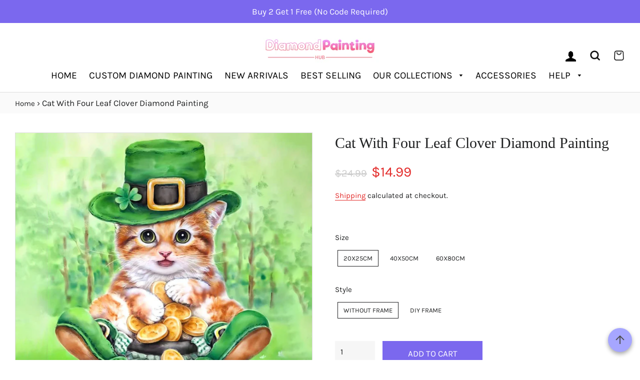

--- FILE ---
content_type: text/html; charset=utf-8
request_url: https://diamondpaintinghub.us/products/cat-with-four-leaf-clover-diamond-painting
body_size: 33888
content:
<!doctype html>
<html class="no-js" lang="en">
<head>
<meta name="smart-seo-integrated" content="true" />
<title>Shop Cat With Four Leaf Clover | Diamond Painting</title>
<meta name="description" content="Buy unique Cat With Four Leaf Clover Diamond Painting. Diamond painting kits are suitable for kids and adults. We only make good quality designs." />
<meta name="smartseo-timestamp" content="0" />


<meta name="google-site-verification" content="fgy-hK6fMZgry001N6qv5Vb-0M15dfQBrm1_bp2dRaY" />
  <meta name="p:domain_verify" content="2301c915c2ebe0099f5a23a60032a775"/>
  <!-- Basic page needs ================================================== -->
  <meta charset="utf-8">
  <meta http-equiv="X-UA-Compatible" content="IE=edge,chrome=1">

  
    <link rel="shortcut icon" href="//diamondpaintinghub.us/cdn/shop/files/DP_favicon_png_32x32.png?v=1687274975" type="image/png" />
  

  <!-- Title and description ================================================== -->

  <!-- Helpers ================================================== -->
  <!-- /snippets/social-meta-tags.liquid -->




<meta property="og:site_name" content="Diamond Painting Hub USA">
<meta property="og:url" content="https://diamondpaintinghub.us/products/cat-with-four-leaf-clover-diamond-painting">
<meta property="og:title" content="Shop Cat With Four Leaf Clover | Diamond Painting">
<meta property="og:type" content="product">
<meta property="og:description" content="Buy unique Cat With Four Leaf Clover Diamond Painting. Diamond painting kits are suitable for kids and adults. We only make good quality designs.">

  <meta property="og:price:amount" content="14.99">
  <meta property="og:price:currency" content="USD">

<meta property="og:image" content="http://diamondpaintinghub.us/cdn/shop/files/Cat_With_Four_Leaf_Clover_Diamond-Paintings_1200x1200.jpg?v=1722996918"><meta property="og:image" content="http://diamondpaintinghub.us/cdn/shop/files/imgpsh_fullsize_anim1_df87955d-ee0c-4c19-bc96-6c452cc9e4e3_1200x1200.jpg?v=1722996931"><meta property="og:image" content="http://diamondpaintinghub.us/cdn/shop/files/imgpsh_fullsize_anim2_4911740b-19b7-4db7-8b33-b00ea3b72aa0_1200x1200.jpg?v=1722996931">
<meta property="og:image:secure_url" content="https://diamondpaintinghub.us/cdn/shop/files/Cat_With_Four_Leaf_Clover_Diamond-Paintings_1200x1200.jpg?v=1722996918"><meta property="og:image:secure_url" content="https://diamondpaintinghub.us/cdn/shop/files/imgpsh_fullsize_anim1_df87955d-ee0c-4c19-bc96-6c452cc9e4e3_1200x1200.jpg?v=1722996931"><meta property="og:image:secure_url" content="https://diamondpaintinghub.us/cdn/shop/files/imgpsh_fullsize_anim2_4911740b-19b7-4db7-8b33-b00ea3b72aa0_1200x1200.jpg?v=1722996931">


<meta name="twitter:card" content="summary_large_image">
<meta name="twitter:title" content="Shop Cat With Four Leaf Clover | Diamond Painting">
<meta name="twitter:description" content="Buy unique Cat With Four Leaf Clover Diamond Painting. Diamond painting kits are suitable for kids and adults. We only make good quality designs.">

  <link rel="canonical" href="https://diamondpaintinghub.us/products/cat-with-four-leaf-clover-diamond-painting">
  <meta name="viewport" content="width=device-width,initial-scale=1,shrink-to-fit=no">
  <meta name="theme-color" content="#7b68ee">

  
 
  
  
  
  <script src='//d1liekpayvooaz.cloudfront.net/apps/uploadery/uploadery.js?shop=b1c551.myshopify.com' defer="defer"></script>


  <script type="text/javascript"> !function(){"use strict";!function(){if(void 0===window.OMNISEND_STAR_RATINGS_SHOPIFY_LOADED){var t=(new Date).toISOString().slice(0,13);window.OMNISEND_STAR_RATINGS_SHOPIFY_LOADED=!0;var e=document.createElement("script");e.type="text/javascript",e.async=!0,e.src="".concat("https://omnisnippet1.com/","reviews/star-ratings.js?v=").concat(t);var n=document.getElementsByTagName("script")[0];n.parentNode.insertBefore(e,n)}}()}(); //# sourceMappingURL=shopify-star-ratings.js.map </script>
<script type="text/javascript"> !function(){"use strict";!function(){if(void 0===window.OMNISEND_REVIEWS_SHOPIFY_LOADED){var e=(new Date).toISOString().slice(0,13);window.OMNISEND_REVIEWS_SHOPIFY_LOADED=!0;var t=document.createElement("script");t.type="text/javascript",t.async=!0,t.src="".concat("https://omnisnippet1.com/","reviews/reviews.js?v=").concat(e);var n=document.getElementsByTagName("script")[0];n.parentNode.insertBefore(t,n)}}()}(); //# sourceMappingURL=shopify-product-reviews.js.map </script>
  
   <!-- Script for the go to top button -->
  <script>
  var btn = $('#button');

$(window).scroll(function() {
  if ($(window).scrollTop() > 300) {
    btn.addClass('show');
  } else {
    btn.removeClass('show');
  }
});

btn.on('click', function(e) {
  e.preventDefault();
  $('html, body').animate({scrollTop:0}, '300');
});


</script>
  
  <!-- CSS ================================================== -->
  
  <link href="//diamondpaintinghub.us/cdn/shop/t/2/assets/timber.scss.css?v=27053603163179679901759342679" rel="stylesheet" type="text/css" media="all" />
  

    <link href="//diamondpaintinghub.us/cdn/shop/t/2/assets/theme.scss.css?v=64819898338710658101759342678" rel="stylesheet" type="text/css" media="all" />

  
  
  <!-- Sections ================================================== -->
  <script>
    window.theme = window.theme || {};
    theme.strings = {
      zoomClose: "Close (Esc)",
      zoomPrev: "Previous (Left arrow key)",
      zoomNext: "Next (Right arrow key)",
      moneyFormat: "${{amount}}",
      addressError: "Error looking up that address",
      addressNoResults: "No results for that address",
      addressQueryLimit: "You have exceeded the Google API usage limit. Consider upgrading to a \u003ca href=\"https:\/\/developers.google.com\/maps\/premium\/usage-limits\"\u003ePremium Plan\u003c\/a\u003e.",
      authError: "There was a problem authenticating your Google Maps account.",
      cartEmpty: "Your cart is currently empty.",
      cartCookie: "Enable cookies to use the shopping cart",
      cartSavings: "You're saving [savings]",
      productSlideLabel: "Slide [slide_number] of [slide_max]."
    };
    theme.settings = {
      cartType: "page",
      gridType: null
    };
  </script>


  
    <script src="//diamondpaintinghub.us/cdn/shop/t/2/assets/jquery-2.2.3.min.js?v=146224540930914883371687214586"></script>

  <script src="//diamondpaintinghub.us/cdn/shop/t/2/assets/lazysizes.min.js?v=155223123402716617051687214586" async="async"></script>

  <script src="//diamondpaintinghub.us/cdn/shop/t/2/assets/theme.js?v=95255358291101936051687214601" defer="defer"></script>
  
   

  <!-- Header hook for plugins ================================================== -->
  <script>window.performance && window.performance.mark && window.performance.mark('shopify.content_for_header.start');</script><meta name="google-site-verification" content="fgy-hK6fMZgry001N6qv5Vb-0M15dfQBrm1_bp2dRaY">
<meta id="shopify-digital-wallet" name="shopify-digital-wallet" content="/78344454451/digital_wallets/dialog">
<meta name="shopify-checkout-api-token" content="5b97eafd5ddf222ee89320eca445de36">
<link rel="alternate" type="application/json+oembed" href="https://diamondpaintinghub.us/products/cat-with-four-leaf-clover-diamond-painting.oembed">
<script async="async" src="/checkouts/internal/preloads.js?locale=en-US"></script>
<link rel="preconnect" href="https://shop.app" crossorigin="anonymous">
<script async="async" src="https://shop.app/checkouts/internal/preloads.js?locale=en-US&shop_id=78344454451" crossorigin="anonymous"></script>
<script id="apple-pay-shop-capabilities" type="application/json">{"shopId":78344454451,"countryCode":"CA","currencyCode":"USD","merchantCapabilities":["supports3DS"],"merchantId":"gid:\/\/shopify\/Shop\/78344454451","merchantName":"Diamond Painting Hub USA","requiredBillingContactFields":["postalAddress","email"],"requiredShippingContactFields":["postalAddress","email"],"shippingType":"shipping","supportedNetworks":["visa","masterCard","amex","discover","jcb"],"total":{"type":"pending","label":"Diamond Painting Hub USA","amount":"1.00"},"shopifyPaymentsEnabled":true,"supportsSubscriptions":true}</script>
<script id="shopify-features" type="application/json">{"accessToken":"5b97eafd5ddf222ee89320eca445de36","betas":["rich-media-storefront-analytics"],"domain":"diamondpaintinghub.us","predictiveSearch":true,"shopId":78344454451,"locale":"en"}</script>
<script>var Shopify = Shopify || {};
Shopify.shop = "b1c551.myshopify.com";
Shopify.locale = "en";
Shopify.currency = {"active":"USD","rate":"1.0"};
Shopify.country = "US";
Shopify.theme = {"name":"Diamond painting hub usa","id":153026232627,"schema_name":"Brooklyn","schema_version":"17.0.4","theme_store_id":null,"role":"main"};
Shopify.theme.handle = "null";
Shopify.theme.style = {"id":null,"handle":null};
Shopify.cdnHost = "diamondpaintinghub.us/cdn";
Shopify.routes = Shopify.routes || {};
Shopify.routes.root = "/";</script>
<script type="module">!function(o){(o.Shopify=o.Shopify||{}).modules=!0}(window);</script>
<script>!function(o){function n(){var o=[];function n(){o.push(Array.prototype.slice.apply(arguments))}return n.q=o,n}var t=o.Shopify=o.Shopify||{};t.loadFeatures=n(),t.autoloadFeatures=n()}(window);</script>
<script>
  window.ShopifyPay = window.ShopifyPay || {};
  window.ShopifyPay.apiHost = "shop.app\/pay";
  window.ShopifyPay.redirectState = null;
</script>
<script id="shop-js-analytics" type="application/json">{"pageType":"product"}</script>
<script defer="defer" async type="module" src="//diamondpaintinghub.us/cdn/shopifycloud/shop-js/modules/v2/client.init-shop-cart-sync_BT-GjEfc.en.esm.js"></script>
<script defer="defer" async type="module" src="//diamondpaintinghub.us/cdn/shopifycloud/shop-js/modules/v2/chunk.common_D58fp_Oc.esm.js"></script>
<script defer="defer" async type="module" src="//diamondpaintinghub.us/cdn/shopifycloud/shop-js/modules/v2/chunk.modal_xMitdFEc.esm.js"></script>
<script type="module">
  await import("//diamondpaintinghub.us/cdn/shopifycloud/shop-js/modules/v2/client.init-shop-cart-sync_BT-GjEfc.en.esm.js");
await import("//diamondpaintinghub.us/cdn/shopifycloud/shop-js/modules/v2/chunk.common_D58fp_Oc.esm.js");
await import("//diamondpaintinghub.us/cdn/shopifycloud/shop-js/modules/v2/chunk.modal_xMitdFEc.esm.js");

  window.Shopify.SignInWithShop?.initShopCartSync?.({"fedCMEnabled":true,"windoidEnabled":true});

</script>
<script>
  window.Shopify = window.Shopify || {};
  if (!window.Shopify.featureAssets) window.Shopify.featureAssets = {};
  window.Shopify.featureAssets['shop-js'] = {"shop-cart-sync":["modules/v2/client.shop-cart-sync_DZOKe7Ll.en.esm.js","modules/v2/chunk.common_D58fp_Oc.esm.js","modules/v2/chunk.modal_xMitdFEc.esm.js"],"init-fed-cm":["modules/v2/client.init-fed-cm_B6oLuCjv.en.esm.js","modules/v2/chunk.common_D58fp_Oc.esm.js","modules/v2/chunk.modal_xMitdFEc.esm.js"],"shop-cash-offers":["modules/v2/client.shop-cash-offers_D2sdYoxE.en.esm.js","modules/v2/chunk.common_D58fp_Oc.esm.js","modules/v2/chunk.modal_xMitdFEc.esm.js"],"shop-login-button":["modules/v2/client.shop-login-button_QeVjl5Y3.en.esm.js","modules/v2/chunk.common_D58fp_Oc.esm.js","modules/v2/chunk.modal_xMitdFEc.esm.js"],"pay-button":["modules/v2/client.pay-button_DXTOsIq6.en.esm.js","modules/v2/chunk.common_D58fp_Oc.esm.js","modules/v2/chunk.modal_xMitdFEc.esm.js"],"shop-button":["modules/v2/client.shop-button_DQZHx9pm.en.esm.js","modules/v2/chunk.common_D58fp_Oc.esm.js","modules/v2/chunk.modal_xMitdFEc.esm.js"],"avatar":["modules/v2/client.avatar_BTnouDA3.en.esm.js"],"init-windoid":["modules/v2/client.init-windoid_CR1B-cfM.en.esm.js","modules/v2/chunk.common_D58fp_Oc.esm.js","modules/v2/chunk.modal_xMitdFEc.esm.js"],"init-shop-for-new-customer-accounts":["modules/v2/client.init-shop-for-new-customer-accounts_C_vY_xzh.en.esm.js","modules/v2/client.shop-login-button_QeVjl5Y3.en.esm.js","modules/v2/chunk.common_D58fp_Oc.esm.js","modules/v2/chunk.modal_xMitdFEc.esm.js"],"init-shop-email-lookup-coordinator":["modules/v2/client.init-shop-email-lookup-coordinator_BI7n9ZSv.en.esm.js","modules/v2/chunk.common_D58fp_Oc.esm.js","modules/v2/chunk.modal_xMitdFEc.esm.js"],"init-shop-cart-sync":["modules/v2/client.init-shop-cart-sync_BT-GjEfc.en.esm.js","modules/v2/chunk.common_D58fp_Oc.esm.js","modules/v2/chunk.modal_xMitdFEc.esm.js"],"shop-toast-manager":["modules/v2/client.shop-toast-manager_DiYdP3xc.en.esm.js","modules/v2/chunk.common_D58fp_Oc.esm.js","modules/v2/chunk.modal_xMitdFEc.esm.js"],"init-customer-accounts":["modules/v2/client.init-customer-accounts_D9ZNqS-Q.en.esm.js","modules/v2/client.shop-login-button_QeVjl5Y3.en.esm.js","modules/v2/chunk.common_D58fp_Oc.esm.js","modules/v2/chunk.modal_xMitdFEc.esm.js"],"init-customer-accounts-sign-up":["modules/v2/client.init-customer-accounts-sign-up_iGw4briv.en.esm.js","modules/v2/client.shop-login-button_QeVjl5Y3.en.esm.js","modules/v2/chunk.common_D58fp_Oc.esm.js","modules/v2/chunk.modal_xMitdFEc.esm.js"],"shop-follow-button":["modules/v2/client.shop-follow-button_CqMgW2wH.en.esm.js","modules/v2/chunk.common_D58fp_Oc.esm.js","modules/v2/chunk.modal_xMitdFEc.esm.js"],"checkout-modal":["modules/v2/client.checkout-modal_xHeaAweL.en.esm.js","modules/v2/chunk.common_D58fp_Oc.esm.js","modules/v2/chunk.modal_xMitdFEc.esm.js"],"shop-login":["modules/v2/client.shop-login_D91U-Q7h.en.esm.js","modules/v2/chunk.common_D58fp_Oc.esm.js","modules/v2/chunk.modal_xMitdFEc.esm.js"],"lead-capture":["modules/v2/client.lead-capture_BJmE1dJe.en.esm.js","modules/v2/chunk.common_D58fp_Oc.esm.js","modules/v2/chunk.modal_xMitdFEc.esm.js"],"payment-terms":["modules/v2/client.payment-terms_Ci9AEqFq.en.esm.js","modules/v2/chunk.common_D58fp_Oc.esm.js","modules/v2/chunk.modal_xMitdFEc.esm.js"]};
</script>
<script>(function() {
  var isLoaded = false;
  function asyncLoad() {
    if (isLoaded) return;
    isLoaded = true;
    var urls = ["\/\/d1liekpayvooaz.cloudfront.net\/apps\/uploadery\/uploadery.js?shop=b1c551.myshopify.com"];
    for (var i = 0; i < urls.length; i++) {
      var s = document.createElement('script');
      s.type = 'text/javascript';
      s.async = true;
      s.src = urls[i];
      var x = document.getElementsByTagName('script')[0];
      x.parentNode.insertBefore(s, x);
    }
  };
  if(window.attachEvent) {
    window.attachEvent('onload', asyncLoad);
  } else {
    window.addEventListener('load', asyncLoad, false);
  }
})();</script>
<script id="__st">var __st={"a":78344454451,"offset":-18000,"reqid":"64a7ad02-993e-45f8-9e99-845ac5407fc1-1769123080","pageurl":"diamondpaintinghub.us\/products\/cat-with-four-leaf-clover-diamond-painting","u":"4ae7d24d6047","p":"product","rtyp":"product","rid":8359694663987};</script>
<script>window.ShopifyPaypalV4VisibilityTracking = true;</script>
<script id="captcha-bootstrap">!function(){'use strict';const t='contact',e='account',n='new_comment',o=[[t,t],['blogs',n],['comments',n],[t,'customer']],c=[[e,'customer_login'],[e,'guest_login'],[e,'recover_customer_password'],[e,'create_customer']],r=t=>t.map((([t,e])=>`form[action*='/${t}']:not([data-nocaptcha='true']) input[name='form_type'][value='${e}']`)).join(','),a=t=>()=>t?[...document.querySelectorAll(t)].map((t=>t.form)):[];function s(){const t=[...o],e=r(t);return a(e)}const i='password',u='form_key',d=['recaptcha-v3-token','g-recaptcha-response','h-captcha-response',i],f=()=>{try{return window.sessionStorage}catch{return}},m='__shopify_v',_=t=>t.elements[u];function p(t,e,n=!1){try{const o=window.sessionStorage,c=JSON.parse(o.getItem(e)),{data:r}=function(t){const{data:e,action:n}=t;return t[m]||n?{data:e,action:n}:{data:t,action:n}}(c);for(const[e,n]of Object.entries(r))t.elements[e]&&(t.elements[e].value=n);n&&o.removeItem(e)}catch(o){console.error('form repopulation failed',{error:o})}}const l='form_type',E='cptcha';function T(t){t.dataset[E]=!0}const w=window,h=w.document,L='Shopify',v='ce_forms',y='captcha';let A=!1;((t,e)=>{const n=(g='f06e6c50-85a8-45c8-87d0-21a2b65856fe',I='https://cdn.shopify.com/shopifycloud/storefront-forms-hcaptcha/ce_storefront_forms_captcha_hcaptcha.v1.5.2.iife.js',D={infoText:'Protected by hCaptcha',privacyText:'Privacy',termsText:'Terms'},(t,e,n)=>{const o=w[L][v],c=o.bindForm;if(c)return c(t,g,e,D).then(n);var r;o.q.push([[t,g,e,D],n]),r=I,A||(h.body.append(Object.assign(h.createElement('script'),{id:'captcha-provider',async:!0,src:r})),A=!0)});var g,I,D;w[L]=w[L]||{},w[L][v]=w[L][v]||{},w[L][v].q=[],w[L][y]=w[L][y]||{},w[L][y].protect=function(t,e){n(t,void 0,e),T(t)},Object.freeze(w[L][y]),function(t,e,n,w,h,L){const[v,y,A,g]=function(t,e,n){const i=e?o:[],u=t?c:[],d=[...i,...u],f=r(d),m=r(i),_=r(d.filter((([t,e])=>n.includes(e))));return[a(f),a(m),a(_),s()]}(w,h,L),I=t=>{const e=t.target;return e instanceof HTMLFormElement?e:e&&e.form},D=t=>v().includes(t);t.addEventListener('submit',(t=>{const e=I(t);if(!e)return;const n=D(e)&&!e.dataset.hcaptchaBound&&!e.dataset.recaptchaBound,o=_(e),c=g().includes(e)&&(!o||!o.value);(n||c)&&t.preventDefault(),c&&!n&&(function(t){try{if(!f())return;!function(t){const e=f();if(!e)return;const n=_(t);if(!n)return;const o=n.value;o&&e.removeItem(o)}(t);const e=Array.from(Array(32),(()=>Math.random().toString(36)[2])).join('');!function(t,e){_(t)||t.append(Object.assign(document.createElement('input'),{type:'hidden',name:u})),t.elements[u].value=e}(t,e),function(t,e){const n=f();if(!n)return;const o=[...t.querySelectorAll(`input[type='${i}']`)].map((({name:t})=>t)),c=[...d,...o],r={};for(const[a,s]of new FormData(t).entries())c.includes(a)||(r[a]=s);n.setItem(e,JSON.stringify({[m]:1,action:t.action,data:r}))}(t,e)}catch(e){console.error('failed to persist form',e)}}(e),e.submit())}));const S=(t,e)=>{t&&!t.dataset[E]&&(n(t,e.some((e=>e===t))),T(t))};for(const o of['focusin','change'])t.addEventListener(o,(t=>{const e=I(t);D(e)&&S(e,y())}));const B=e.get('form_key'),M=e.get(l),P=B&&M;t.addEventListener('DOMContentLoaded',(()=>{const t=y();if(P)for(const e of t)e.elements[l].value===M&&p(e,B);[...new Set([...A(),...v().filter((t=>'true'===t.dataset.shopifyCaptcha))])].forEach((e=>S(e,t)))}))}(h,new URLSearchParams(w.location.search),n,t,e,['guest_login'])})(!0,!0)}();</script>
<script integrity="sha256-4kQ18oKyAcykRKYeNunJcIwy7WH5gtpwJnB7kiuLZ1E=" data-source-attribution="shopify.loadfeatures" defer="defer" src="//diamondpaintinghub.us/cdn/shopifycloud/storefront/assets/storefront/load_feature-a0a9edcb.js" crossorigin="anonymous"></script>
<script crossorigin="anonymous" defer="defer" src="//diamondpaintinghub.us/cdn/shopifycloud/storefront/assets/shopify_pay/storefront-65b4c6d7.js?v=20250812"></script>
<script data-source-attribution="shopify.dynamic_checkout.dynamic.init">var Shopify=Shopify||{};Shopify.PaymentButton=Shopify.PaymentButton||{isStorefrontPortableWallets:!0,init:function(){window.Shopify.PaymentButton.init=function(){};var t=document.createElement("script");t.src="https://diamondpaintinghub.us/cdn/shopifycloud/portable-wallets/latest/portable-wallets.en.js",t.type="module",document.head.appendChild(t)}};
</script>
<script data-source-attribution="shopify.dynamic_checkout.buyer_consent">
  function portableWalletsHideBuyerConsent(e){var t=document.getElementById("shopify-buyer-consent"),n=document.getElementById("shopify-subscription-policy-button");t&&n&&(t.classList.add("hidden"),t.setAttribute("aria-hidden","true"),n.removeEventListener("click",e))}function portableWalletsShowBuyerConsent(e){var t=document.getElementById("shopify-buyer-consent"),n=document.getElementById("shopify-subscription-policy-button");t&&n&&(t.classList.remove("hidden"),t.removeAttribute("aria-hidden"),n.addEventListener("click",e))}window.Shopify?.PaymentButton&&(window.Shopify.PaymentButton.hideBuyerConsent=portableWalletsHideBuyerConsent,window.Shopify.PaymentButton.showBuyerConsent=portableWalletsShowBuyerConsent);
</script>
<script data-source-attribution="shopify.dynamic_checkout.cart.bootstrap">document.addEventListener("DOMContentLoaded",(function(){function t(){return document.querySelector("shopify-accelerated-checkout-cart, shopify-accelerated-checkout")}if(t())Shopify.PaymentButton.init();else{new MutationObserver((function(e,n){t()&&(Shopify.PaymentButton.init(),n.disconnect())})).observe(document.body,{childList:!0,subtree:!0})}}));
</script>
<link id="shopify-accelerated-checkout-styles" rel="stylesheet" media="screen" href="https://diamondpaintinghub.us/cdn/shopifycloud/portable-wallets/latest/accelerated-checkout-backwards-compat.css" crossorigin="anonymous">
<style id="shopify-accelerated-checkout-cart">
        #shopify-buyer-consent {
  margin-top: 1em;
  display: inline-block;
  width: 100%;
}

#shopify-buyer-consent.hidden {
  display: none;
}

#shopify-subscription-policy-button {
  background: none;
  border: none;
  padding: 0;
  text-decoration: underline;
  font-size: inherit;
  cursor: pointer;
}

#shopify-subscription-policy-button::before {
  box-shadow: none;
}

      </style>

<script>window.performance && window.performance.mark && window.performance.mark('shopify.content_for_header.end');</script>

  <script src="//diamondpaintinghub.us/cdn/shop/t/2/assets/modernizr.min.js?v=21391054748206432451687214586" type="text/javascript"></script>

  
  
  
  <script src="https://cdn.shopify.com/extensions/019b8d54-2388-79d8-becc-d32a3afe2c7a/omnisend-50/assets/omnisend-in-shop.js" type="text/javascript" defer="defer"></script>
<link href="https://monorail-edge.shopifysvc.com" rel="dns-prefetch">
<script>(function(){if ("sendBeacon" in navigator && "performance" in window) {try {var session_token_from_headers = performance.getEntriesByType('navigation')[0].serverTiming.find(x => x.name == '_s').description;} catch {var session_token_from_headers = undefined;}var session_cookie_matches = document.cookie.match(/_shopify_s=([^;]*)/);var session_token_from_cookie = session_cookie_matches && session_cookie_matches.length === 2 ? session_cookie_matches[1] : "";var session_token = session_token_from_headers || session_token_from_cookie || "";function handle_abandonment_event(e) {var entries = performance.getEntries().filter(function(entry) {return /monorail-edge.shopifysvc.com/.test(entry.name);});if (!window.abandonment_tracked && entries.length === 0) {window.abandonment_tracked = true;var currentMs = Date.now();var navigation_start = performance.timing.navigationStart;var payload = {shop_id: 78344454451,url: window.location.href,navigation_start,duration: currentMs - navigation_start,session_token,page_type: "product"};window.navigator.sendBeacon("https://monorail-edge.shopifysvc.com/v1/produce", JSON.stringify({schema_id: "online_store_buyer_site_abandonment/1.1",payload: payload,metadata: {event_created_at_ms: currentMs,event_sent_at_ms: currentMs}}));}}window.addEventListener('pagehide', handle_abandonment_event);}}());</script>
<script id="web-pixels-manager-setup">(function e(e,d,r,n,o){if(void 0===o&&(o={}),!Boolean(null===(a=null===(i=window.Shopify)||void 0===i?void 0:i.analytics)||void 0===a?void 0:a.replayQueue)){var i,a;window.Shopify=window.Shopify||{};var t=window.Shopify;t.analytics=t.analytics||{};var s=t.analytics;s.replayQueue=[],s.publish=function(e,d,r){return s.replayQueue.push([e,d,r]),!0};try{self.performance.mark("wpm:start")}catch(e){}var l=function(){var e={modern:/Edge?\/(1{2}[4-9]|1[2-9]\d|[2-9]\d{2}|\d{4,})\.\d+(\.\d+|)|Firefox\/(1{2}[4-9]|1[2-9]\d|[2-9]\d{2}|\d{4,})\.\d+(\.\d+|)|Chrom(ium|e)\/(9{2}|\d{3,})\.\d+(\.\d+|)|(Maci|X1{2}).+ Version\/(15\.\d+|(1[6-9]|[2-9]\d|\d{3,})\.\d+)([,.]\d+|)( \(\w+\)|)( Mobile\/\w+|) Safari\/|Chrome.+OPR\/(9{2}|\d{3,})\.\d+\.\d+|(CPU[ +]OS|iPhone[ +]OS|CPU[ +]iPhone|CPU IPhone OS|CPU iPad OS)[ +]+(15[._]\d+|(1[6-9]|[2-9]\d|\d{3,})[._]\d+)([._]\d+|)|Android:?[ /-](13[3-9]|1[4-9]\d|[2-9]\d{2}|\d{4,})(\.\d+|)(\.\d+|)|Android.+Firefox\/(13[5-9]|1[4-9]\d|[2-9]\d{2}|\d{4,})\.\d+(\.\d+|)|Android.+Chrom(ium|e)\/(13[3-9]|1[4-9]\d|[2-9]\d{2}|\d{4,})\.\d+(\.\d+|)|SamsungBrowser\/([2-9]\d|\d{3,})\.\d+/,legacy:/Edge?\/(1[6-9]|[2-9]\d|\d{3,})\.\d+(\.\d+|)|Firefox\/(5[4-9]|[6-9]\d|\d{3,})\.\d+(\.\d+|)|Chrom(ium|e)\/(5[1-9]|[6-9]\d|\d{3,})\.\d+(\.\d+|)([\d.]+$|.*Safari\/(?![\d.]+ Edge\/[\d.]+$))|(Maci|X1{2}).+ Version\/(10\.\d+|(1[1-9]|[2-9]\d|\d{3,})\.\d+)([,.]\d+|)( \(\w+\)|)( Mobile\/\w+|) Safari\/|Chrome.+OPR\/(3[89]|[4-9]\d|\d{3,})\.\d+\.\d+|(CPU[ +]OS|iPhone[ +]OS|CPU[ +]iPhone|CPU IPhone OS|CPU iPad OS)[ +]+(10[._]\d+|(1[1-9]|[2-9]\d|\d{3,})[._]\d+)([._]\d+|)|Android:?[ /-](13[3-9]|1[4-9]\d|[2-9]\d{2}|\d{4,})(\.\d+|)(\.\d+|)|Mobile Safari.+OPR\/([89]\d|\d{3,})\.\d+\.\d+|Android.+Firefox\/(13[5-9]|1[4-9]\d|[2-9]\d{2}|\d{4,})\.\d+(\.\d+|)|Android.+Chrom(ium|e)\/(13[3-9]|1[4-9]\d|[2-9]\d{2}|\d{4,})\.\d+(\.\d+|)|Android.+(UC? ?Browser|UCWEB|U3)[ /]?(15\.([5-9]|\d{2,})|(1[6-9]|[2-9]\d|\d{3,})\.\d+)\.\d+|SamsungBrowser\/(5\.\d+|([6-9]|\d{2,})\.\d+)|Android.+MQ{2}Browser\/(14(\.(9|\d{2,})|)|(1[5-9]|[2-9]\d|\d{3,})(\.\d+|))(\.\d+|)|K[Aa][Ii]OS\/(3\.\d+|([4-9]|\d{2,})\.\d+)(\.\d+|)/},d=e.modern,r=e.legacy,n=navigator.userAgent;return n.match(d)?"modern":n.match(r)?"legacy":"unknown"}(),u="modern"===l?"modern":"legacy",c=(null!=n?n:{modern:"",legacy:""})[u],f=function(e){return[e.baseUrl,"/wpm","/b",e.hashVersion,"modern"===e.buildTarget?"m":"l",".js"].join("")}({baseUrl:d,hashVersion:r,buildTarget:u}),m=function(e){var d=e.version,r=e.bundleTarget,n=e.surface,o=e.pageUrl,i=e.monorailEndpoint;return{emit:function(e){var a=e.status,t=e.errorMsg,s=(new Date).getTime(),l=JSON.stringify({metadata:{event_sent_at_ms:s},events:[{schema_id:"web_pixels_manager_load/3.1",payload:{version:d,bundle_target:r,page_url:o,status:a,surface:n,error_msg:t},metadata:{event_created_at_ms:s}}]});if(!i)return console&&console.warn&&console.warn("[Web Pixels Manager] No Monorail endpoint provided, skipping logging."),!1;try{return self.navigator.sendBeacon.bind(self.navigator)(i,l)}catch(e){}var u=new XMLHttpRequest;try{return u.open("POST",i,!0),u.setRequestHeader("Content-Type","text/plain"),u.send(l),!0}catch(e){return console&&console.warn&&console.warn("[Web Pixels Manager] Got an unhandled error while logging to Monorail."),!1}}}}({version:r,bundleTarget:l,surface:e.surface,pageUrl:self.location.href,monorailEndpoint:e.monorailEndpoint});try{o.browserTarget=l,function(e){var d=e.src,r=e.async,n=void 0===r||r,o=e.onload,i=e.onerror,a=e.sri,t=e.scriptDataAttributes,s=void 0===t?{}:t,l=document.createElement("script"),u=document.querySelector("head"),c=document.querySelector("body");if(l.async=n,l.src=d,a&&(l.integrity=a,l.crossOrigin="anonymous"),s)for(var f in s)if(Object.prototype.hasOwnProperty.call(s,f))try{l.dataset[f]=s[f]}catch(e){}if(o&&l.addEventListener("load",o),i&&l.addEventListener("error",i),u)u.appendChild(l);else{if(!c)throw new Error("Did not find a head or body element to append the script");c.appendChild(l)}}({src:f,async:!0,onload:function(){if(!function(){var e,d;return Boolean(null===(d=null===(e=window.Shopify)||void 0===e?void 0:e.analytics)||void 0===d?void 0:d.initialized)}()){var d=window.webPixelsManager.init(e)||void 0;if(d){var r=window.Shopify.analytics;r.replayQueue.forEach((function(e){var r=e[0],n=e[1],o=e[2];d.publishCustomEvent(r,n,o)})),r.replayQueue=[],r.publish=d.publishCustomEvent,r.visitor=d.visitor,r.initialized=!0}}},onerror:function(){return m.emit({status:"failed",errorMsg:"".concat(f," has failed to load")})},sri:function(e){var d=/^sha384-[A-Za-z0-9+/=]+$/;return"string"==typeof e&&d.test(e)}(c)?c:"",scriptDataAttributes:o}),m.emit({status:"loading"})}catch(e){m.emit({status:"failed",errorMsg:(null==e?void 0:e.message)||"Unknown error"})}}})({shopId: 78344454451,storefrontBaseUrl: "https://diamondpaintinghub.us",extensionsBaseUrl: "https://extensions.shopifycdn.com/cdn/shopifycloud/web-pixels-manager",monorailEndpoint: "https://monorail-edge.shopifysvc.com/unstable/produce_batch",surface: "storefront-renderer",enabledBetaFlags: ["2dca8a86"],webPixelsConfigList: [{"id":"1236533555","configuration":"{\"apiURL\":\"https:\/\/api.omnisend.com\",\"appURL\":\"https:\/\/app.omnisend.com\",\"brandID\":\"6491c7f327e063ef950340e8\",\"trackingURL\":\"https:\/\/wt.omnisendlink.com\"}","eventPayloadVersion":"v1","runtimeContext":"STRICT","scriptVersion":"aa9feb15e63a302383aa48b053211bbb","type":"APP","apiClientId":186001,"privacyPurposes":["ANALYTICS","MARKETING","SALE_OF_DATA"],"dataSharingAdjustments":{"protectedCustomerApprovalScopes":["read_customer_address","read_customer_email","read_customer_name","read_customer_personal_data","read_customer_phone"]}},{"id":"811303219","configuration":"{\"config\":\"{\\\"pixel_id\\\":\\\"G-QHBJ1E880B\\\",\\\"target_country\\\":\\\"US\\\",\\\"gtag_events\\\":[{\\\"type\\\":\\\"begin_checkout\\\",\\\"action_label\\\":\\\"G-QHBJ1E880B\\\"},{\\\"type\\\":\\\"search\\\",\\\"action_label\\\":\\\"G-QHBJ1E880B\\\"},{\\\"type\\\":\\\"view_item\\\",\\\"action_label\\\":[\\\"G-QHBJ1E880B\\\",\\\"MC-2FP58RG8LE\\\"]},{\\\"type\\\":\\\"purchase\\\",\\\"action_label\\\":[\\\"G-QHBJ1E880B\\\",\\\"MC-2FP58RG8LE\\\"]},{\\\"type\\\":\\\"page_view\\\",\\\"action_label\\\":[\\\"G-QHBJ1E880B\\\",\\\"MC-2FP58RG8LE\\\"]},{\\\"type\\\":\\\"add_payment_info\\\",\\\"action_label\\\":\\\"G-QHBJ1E880B\\\"},{\\\"type\\\":\\\"add_to_cart\\\",\\\"action_label\\\":\\\"G-QHBJ1E880B\\\"}],\\\"enable_monitoring_mode\\\":false}\"}","eventPayloadVersion":"v1","runtimeContext":"OPEN","scriptVersion":"b2a88bafab3e21179ed38636efcd8a93","type":"APP","apiClientId":1780363,"privacyPurposes":[],"dataSharingAdjustments":{"protectedCustomerApprovalScopes":["read_customer_address","read_customer_email","read_customer_name","read_customer_personal_data","read_customer_phone"]}},{"id":"shopify-app-pixel","configuration":"{}","eventPayloadVersion":"v1","runtimeContext":"STRICT","scriptVersion":"0450","apiClientId":"shopify-pixel","type":"APP","privacyPurposes":["ANALYTICS","MARKETING"]},{"id":"shopify-custom-pixel","eventPayloadVersion":"v1","runtimeContext":"LAX","scriptVersion":"0450","apiClientId":"shopify-pixel","type":"CUSTOM","privacyPurposes":["ANALYTICS","MARKETING"]}],isMerchantRequest: false,initData: {"shop":{"name":"Diamond Painting Hub USA","paymentSettings":{"currencyCode":"USD"},"myshopifyDomain":"b1c551.myshopify.com","countryCode":"CA","storefrontUrl":"https:\/\/diamondpaintinghub.us"},"customer":null,"cart":null,"checkout":null,"productVariants":[{"price":{"amount":14.99,"currencyCode":"USD"},"product":{"title":"Cat With Four Leaf Clover Diamond Painting","vendor":"Diamond Painting hub","id":"8359694663987","untranslatedTitle":"Cat With Four Leaf Clover Diamond Painting","url":"\/products\/cat-with-four-leaf-clover-diamond-painting","type":""},"id":"45449548759347","image":{"src":"\/\/diamondpaintinghub.us\/cdn\/shop\/files\/Cat_With_Four_Leaf_Clover_Diamond-Paintings.jpg?v=1722996918"},"sku":"catcloverPBD-20x25\/WthtFrame","title":"20x25cm \/ Without Frame","untranslatedTitle":"20x25cm \/ Without Frame"},{"price":{"amount":22.99,"currencyCode":"USD"},"product":{"title":"Cat With Four Leaf Clover Diamond Painting","vendor":"Diamond Painting hub","id":"8359694663987","untranslatedTitle":"Cat With Four Leaf Clover Diamond Painting","url":"\/products\/cat-with-four-leaf-clover-diamond-painting","type":""},"id":"45449548792115","image":{"src":"\/\/diamondpaintinghub.us\/cdn\/shop\/files\/Cat_With_Four_Leaf_Clover_Diamond-Paintings.jpg?v=1722996918"},"sku":"catcloverPBD-20x25\/WFrame","title":"20x25cm \/ DIY Frame","untranslatedTitle":"20x25cm \/ DIY Frame"},{"price":{"amount":22.99,"currencyCode":"USD"},"product":{"title":"Cat With Four Leaf Clover Diamond Painting","vendor":"Diamond Painting hub","id":"8359694663987","untranslatedTitle":"Cat With Four Leaf Clover Diamond Painting","url":"\/products\/cat-with-four-leaf-clover-diamond-painting","type":""},"id":"45449548824883","image":{"src":"\/\/diamondpaintinghub.us\/cdn\/shop\/files\/Cat_With_Four_Leaf_Clover_Diamond-Paintings.jpg?v=1722996918"},"sku":"catcloverPBD-40x50cm\/WthtFrame","title":"40x50cm \/ Without Frame","untranslatedTitle":"40x50cm \/ Without Frame"},{"price":{"amount":29.99,"currencyCode":"USD"},"product":{"title":"Cat With Four Leaf Clover Diamond Painting","vendor":"Diamond Painting hub","id":"8359694663987","untranslatedTitle":"Cat With Four Leaf Clover Diamond Painting","url":"\/products\/cat-with-four-leaf-clover-diamond-painting","type":""},"id":"45449548857651","image":{"src":"\/\/diamondpaintinghub.us\/cdn\/shop\/files\/Cat_With_Four_Leaf_Clover_Diamond-Paintings.jpg?v=1722996918"},"sku":"catcloverPBD-40x50cm\/WFrame","title":"40x50cm \/ DIY Frame","untranslatedTitle":"40x50cm \/ DIY Frame"},{"price":{"amount":44.99,"currencyCode":"USD"},"product":{"title":"Cat With Four Leaf Clover Diamond Painting","vendor":"Diamond Painting hub","id":"8359694663987","untranslatedTitle":"Cat With Four Leaf Clover Diamond Painting","url":"\/products\/cat-with-four-leaf-clover-diamond-painting","type":""},"id":"45449548890419","image":{"src":"\/\/diamondpaintinghub.us\/cdn\/shop\/files\/Cat_With_Four_Leaf_Clover_Diamond-Paintings.jpg?v=1722996918"},"sku":"catcloverPBD-60x80cm\/WthtFrame","title":"60x80cm \/ Without Frame","untranslatedTitle":"60x80cm \/ Without Frame"},{"price":{"amount":54.99,"currencyCode":"USD"},"product":{"title":"Cat With Four Leaf Clover Diamond Painting","vendor":"Diamond Painting hub","id":"8359694663987","untranslatedTitle":"Cat With Four Leaf Clover Diamond Painting","url":"\/products\/cat-with-four-leaf-clover-diamond-painting","type":""},"id":"45449548923187","image":{"src":"\/\/diamondpaintinghub.us\/cdn\/shop\/files\/Cat_With_Four_Leaf_Clover_Diamond-Paintings.jpg?v=1722996918"},"sku":"catcloverPBD-60x80cm\/WFrame","title":"60x80cm \/ DIY Frame","untranslatedTitle":"60x80cm \/ DIY Frame"}],"purchasingCompany":null},},"https://diamondpaintinghub.us/cdn","fcfee988w5aeb613cpc8e4bc33m6693e112",{"modern":"","legacy":""},{"shopId":"78344454451","storefrontBaseUrl":"https:\/\/diamondpaintinghub.us","extensionBaseUrl":"https:\/\/extensions.shopifycdn.com\/cdn\/shopifycloud\/web-pixels-manager","surface":"storefront-renderer","enabledBetaFlags":"[\"2dca8a86\"]","isMerchantRequest":"false","hashVersion":"fcfee988w5aeb613cpc8e4bc33m6693e112","publish":"custom","events":"[[\"page_viewed\",{}],[\"product_viewed\",{\"productVariant\":{\"price\":{\"amount\":14.99,\"currencyCode\":\"USD\"},\"product\":{\"title\":\"Cat With Four Leaf Clover Diamond Painting\",\"vendor\":\"Diamond Painting hub\",\"id\":\"8359694663987\",\"untranslatedTitle\":\"Cat With Four Leaf Clover Diamond Painting\",\"url\":\"\/products\/cat-with-four-leaf-clover-diamond-painting\",\"type\":\"\"},\"id\":\"45449548759347\",\"image\":{\"src\":\"\/\/diamondpaintinghub.us\/cdn\/shop\/files\/Cat_With_Four_Leaf_Clover_Diamond-Paintings.jpg?v=1722996918\"},\"sku\":\"catcloverPBD-20x25\/WthtFrame\",\"title\":\"20x25cm \/ Without Frame\",\"untranslatedTitle\":\"20x25cm \/ Without Frame\"}}]]"});</script><script>
  window.ShopifyAnalytics = window.ShopifyAnalytics || {};
  window.ShopifyAnalytics.meta = window.ShopifyAnalytics.meta || {};
  window.ShopifyAnalytics.meta.currency = 'USD';
  var meta = {"product":{"id":8359694663987,"gid":"gid:\/\/shopify\/Product\/8359694663987","vendor":"Diamond Painting hub","type":"","handle":"cat-with-four-leaf-clover-diamond-painting","variants":[{"id":45449548759347,"price":1499,"name":"Cat With Four Leaf Clover Diamond Painting - 20x25cm \/ Without Frame","public_title":"20x25cm \/ Without Frame","sku":"catcloverPBD-20x25\/WthtFrame"},{"id":45449548792115,"price":2299,"name":"Cat With Four Leaf Clover Diamond Painting - 20x25cm \/ DIY Frame","public_title":"20x25cm \/ DIY Frame","sku":"catcloverPBD-20x25\/WFrame"},{"id":45449548824883,"price":2299,"name":"Cat With Four Leaf Clover Diamond Painting - 40x50cm \/ Without Frame","public_title":"40x50cm \/ Without Frame","sku":"catcloverPBD-40x50cm\/WthtFrame"},{"id":45449548857651,"price":2999,"name":"Cat With Four Leaf Clover Diamond Painting - 40x50cm \/ DIY Frame","public_title":"40x50cm \/ DIY Frame","sku":"catcloverPBD-40x50cm\/WFrame"},{"id":45449548890419,"price":4499,"name":"Cat With Four Leaf Clover Diamond Painting - 60x80cm \/ Without Frame","public_title":"60x80cm \/ Without Frame","sku":"catcloverPBD-60x80cm\/WthtFrame"},{"id":45449548923187,"price":5499,"name":"Cat With Four Leaf Clover Diamond Painting - 60x80cm \/ DIY Frame","public_title":"60x80cm \/ DIY Frame","sku":"catcloverPBD-60x80cm\/WFrame"}],"remote":false},"page":{"pageType":"product","resourceType":"product","resourceId":8359694663987,"requestId":"64a7ad02-993e-45f8-9e99-845ac5407fc1-1769123080"}};
  for (var attr in meta) {
    window.ShopifyAnalytics.meta[attr] = meta[attr];
  }
</script>
<script class="analytics">
  (function () {
    var customDocumentWrite = function(content) {
      var jquery = null;

      if (window.jQuery) {
        jquery = window.jQuery;
      } else if (window.Checkout && window.Checkout.$) {
        jquery = window.Checkout.$;
      }

      if (jquery) {
        jquery('body').append(content);
      }
    };

    var hasLoggedConversion = function(token) {
      if (token) {
        return document.cookie.indexOf('loggedConversion=' + token) !== -1;
      }
      return false;
    }

    var setCookieIfConversion = function(token) {
      if (token) {
        var twoMonthsFromNow = new Date(Date.now());
        twoMonthsFromNow.setMonth(twoMonthsFromNow.getMonth() + 2);

        document.cookie = 'loggedConversion=' + token + '; expires=' + twoMonthsFromNow;
      }
    }

    var trekkie = window.ShopifyAnalytics.lib = window.trekkie = window.trekkie || [];
    if (trekkie.integrations) {
      return;
    }
    trekkie.methods = [
      'identify',
      'page',
      'ready',
      'track',
      'trackForm',
      'trackLink'
    ];
    trekkie.factory = function(method) {
      return function() {
        var args = Array.prototype.slice.call(arguments);
        args.unshift(method);
        trekkie.push(args);
        return trekkie;
      };
    };
    for (var i = 0; i < trekkie.methods.length; i++) {
      var key = trekkie.methods[i];
      trekkie[key] = trekkie.factory(key);
    }
    trekkie.load = function(config) {
      trekkie.config = config || {};
      trekkie.config.initialDocumentCookie = document.cookie;
      var first = document.getElementsByTagName('script')[0];
      var script = document.createElement('script');
      script.type = 'text/javascript';
      script.onerror = function(e) {
        var scriptFallback = document.createElement('script');
        scriptFallback.type = 'text/javascript';
        scriptFallback.onerror = function(error) {
                var Monorail = {
      produce: function produce(monorailDomain, schemaId, payload) {
        var currentMs = new Date().getTime();
        var event = {
          schema_id: schemaId,
          payload: payload,
          metadata: {
            event_created_at_ms: currentMs,
            event_sent_at_ms: currentMs
          }
        };
        return Monorail.sendRequest("https://" + monorailDomain + "/v1/produce", JSON.stringify(event));
      },
      sendRequest: function sendRequest(endpointUrl, payload) {
        // Try the sendBeacon API
        if (window && window.navigator && typeof window.navigator.sendBeacon === 'function' && typeof window.Blob === 'function' && !Monorail.isIos12()) {
          var blobData = new window.Blob([payload], {
            type: 'text/plain'
          });

          if (window.navigator.sendBeacon(endpointUrl, blobData)) {
            return true;
          } // sendBeacon was not successful

        } // XHR beacon

        var xhr = new XMLHttpRequest();

        try {
          xhr.open('POST', endpointUrl);
          xhr.setRequestHeader('Content-Type', 'text/plain');
          xhr.send(payload);
        } catch (e) {
          console.log(e);
        }

        return false;
      },
      isIos12: function isIos12() {
        return window.navigator.userAgent.lastIndexOf('iPhone; CPU iPhone OS 12_') !== -1 || window.navigator.userAgent.lastIndexOf('iPad; CPU OS 12_') !== -1;
      }
    };
    Monorail.produce('monorail-edge.shopifysvc.com',
      'trekkie_storefront_load_errors/1.1',
      {shop_id: 78344454451,
      theme_id: 153026232627,
      app_name: "storefront",
      context_url: window.location.href,
      source_url: "//diamondpaintinghub.us/cdn/s/trekkie.storefront.8d95595f799fbf7e1d32231b9a28fd43b70c67d3.min.js"});

        };
        scriptFallback.async = true;
        scriptFallback.src = '//diamondpaintinghub.us/cdn/s/trekkie.storefront.8d95595f799fbf7e1d32231b9a28fd43b70c67d3.min.js';
        first.parentNode.insertBefore(scriptFallback, first);
      };
      script.async = true;
      script.src = '//diamondpaintinghub.us/cdn/s/trekkie.storefront.8d95595f799fbf7e1d32231b9a28fd43b70c67d3.min.js';
      first.parentNode.insertBefore(script, first);
    };
    trekkie.load(
      {"Trekkie":{"appName":"storefront","development":false,"defaultAttributes":{"shopId":78344454451,"isMerchantRequest":null,"themeId":153026232627,"themeCityHash":"848371696761987171","contentLanguage":"en","currency":"USD","eventMetadataId":"41af19cb-9fa7-4fba-b366-4e65f26446df"},"isServerSideCookieWritingEnabled":true,"monorailRegion":"shop_domain","enabledBetaFlags":["65f19447"]},"Session Attribution":{},"S2S":{"facebookCapiEnabled":false,"source":"trekkie-storefront-renderer","apiClientId":580111}}
    );

    var loaded = false;
    trekkie.ready(function() {
      if (loaded) return;
      loaded = true;

      window.ShopifyAnalytics.lib = window.trekkie;

      var originalDocumentWrite = document.write;
      document.write = customDocumentWrite;
      try { window.ShopifyAnalytics.merchantGoogleAnalytics.call(this); } catch(error) {};
      document.write = originalDocumentWrite;

      window.ShopifyAnalytics.lib.page(null,{"pageType":"product","resourceType":"product","resourceId":8359694663987,"requestId":"64a7ad02-993e-45f8-9e99-845ac5407fc1-1769123080","shopifyEmitted":true});

      var match = window.location.pathname.match(/checkouts\/(.+)\/(thank_you|post_purchase)/)
      var token = match? match[1]: undefined;
      if (!hasLoggedConversion(token)) {
        setCookieIfConversion(token);
        window.ShopifyAnalytics.lib.track("Viewed Product",{"currency":"USD","variantId":45449548759347,"productId":8359694663987,"productGid":"gid:\/\/shopify\/Product\/8359694663987","name":"Cat With Four Leaf Clover Diamond Painting - 20x25cm \/ Without Frame","price":"14.99","sku":"catcloverPBD-20x25\/WthtFrame","brand":"Diamond Painting hub","variant":"20x25cm \/ Without Frame","category":"","nonInteraction":true,"remote":false},undefined,undefined,{"shopifyEmitted":true});
      window.ShopifyAnalytics.lib.track("monorail:\/\/trekkie_storefront_viewed_product\/1.1",{"currency":"USD","variantId":45449548759347,"productId":8359694663987,"productGid":"gid:\/\/shopify\/Product\/8359694663987","name":"Cat With Four Leaf Clover Diamond Painting - 20x25cm \/ Without Frame","price":"14.99","sku":"catcloverPBD-20x25\/WthtFrame","brand":"Diamond Painting hub","variant":"20x25cm \/ Without Frame","category":"","nonInteraction":true,"remote":false,"referer":"https:\/\/diamondpaintinghub.us\/products\/cat-with-four-leaf-clover-diamond-painting"});
      }
    });


        var eventsListenerScript = document.createElement('script');
        eventsListenerScript.async = true;
        eventsListenerScript.src = "//diamondpaintinghub.us/cdn/shopifycloud/storefront/assets/shop_events_listener-3da45d37.js";
        document.getElementsByTagName('head')[0].appendChild(eventsListenerScript);

})();</script>
<script
  defer
  src="https://diamondpaintinghub.us/cdn/shopifycloud/perf-kit/shopify-perf-kit-3.0.4.min.js"
  data-application="storefront-renderer"
  data-shop-id="78344454451"
  data-render-region="gcp-us-central1"
  data-page-type="product"
  data-theme-instance-id="153026232627"
  data-theme-name="Brooklyn"
  data-theme-version="17.0.4"
  data-monorail-region="shop_domain"
  data-resource-timing-sampling-rate="10"
  data-shs="true"
  data-shs-beacon="true"
  data-shs-export-with-fetch="true"
  data-shs-logs-sample-rate="1"
  data-shs-beacon-endpoint="https://diamondpaintinghub.us/api/collect"
></script>
</head>


<body id="shop-cat-with-four-leaf-clover-diamond-painting" class="template-product">

  
  <div id="shopify-section-header" class="shopify-section"><style data-shopify>.header-wrapper .site-nav__link,
  .header-wrapper .site-header__logo a,
  .header-wrapper .site-nav__dropdown-link,
  .header-wrapper .site-nav--has-dropdown > a.nav-focus,
  .header-wrapper .site-nav--has-dropdown.nav-hover > a,
  .header-wrapper .site-nav--has-dropdown:hover > a {
    color: #000000;
  }

  .header-wrapper .site-header__logo a:hover,
  .header-wrapper .site-header__logo a:focus,
  .header-wrapper .site-nav__link:hover,
  .header-wrapper .site-nav__link:focus,
  .header-wrapper .site-nav--has-dropdown a:hover,
  .header-wrapper .site-nav--has-dropdown > a.nav-focus:hover,
  .header-wrapper .site-nav--has-dropdown > a.nav-focus:focus,
  .header-wrapper .site-nav--has-dropdown .site-nav__link:hover,
  .header-wrapper .site-nav--has-dropdown .site-nav__link:focus,
  .header-wrapper .site-nav--has-dropdown.nav-hover > a:hover,
  .header-wrapper .site-nav__dropdown a:focus {
    color: rgba(0, 0, 0, 0.75);
  }

  .header-wrapper .burger-icon,
  .header-wrapper .site-nav--has-dropdown:hover > a:before,
  .header-wrapper .site-nav--has-dropdown > a.nav-focus:before,
  .header-wrapper .site-nav--has-dropdown.nav-hover > a:before {
    background: #000000;
  }

  .header-wrapper .site-nav__link:hover .burger-icon {
    background: rgba(0, 0, 0, 0.75);
  }

  .site-header__logo img {
    max-width: 245px;
  }

  @media screen and (max-width: 768px) {
    .site-header__logo img {
      max-width: 100%;
    }
  }</style><div data-section-id="header" data-section-type="header-section" data-template="product">
  <div id="NavDrawer" class="drawer drawer--left">
      <div class="drawer__inner drawer-left__inner">
    

    
      <!-- /snippets/search-bar.liquid -->





<form action="/search" method="get" class="input-group search-bar search-bar--drawer" role="search">
  
  <input type="search" name="q" value="" placeholder="Search our store" class="input-group-field" aria-label="Search our store">
  <span class="input-group-btn">
    <button type="submit" class="btn--secondary icon-fallback-text">
      <span class="icon icon-search" aria-hidden="true"></span>
      <span class="fallback-text">Search</span>
    </button>
  </span>
</form>

    

    <ul class="mobile-nav">
      
        

          <li class="mobile-nav__item">
            <a
              href="/"
              class="mobile-nav__link"
              >
                Home
            </a>
          </li>

        
      
        

          <li class="mobile-nav__item">
            <a
              href="/products/custom-diamond-painting"
              class="mobile-nav__link"
              >
                Custom Diamond Painting
            </a>
          </li>

        
      
        

          <li class="mobile-nav__item">
            <a
              href="/collections/new-arrivals-diamond-paintings"
              class="mobile-nav__link"
              >
                New Arrivals
            </a>
          </li>

        
      
        

          <li class="mobile-nav__item">
            <a
              href="/collections/best-selling-diamond-paintings"
              class="mobile-nav__link"
              >
                Best Selling
            </a>
          </li>

        
      
        
          <li class="mobile-nav__item">
            <div class="mobile-nav__has-sublist">
              <a
                href="#"
                class="mobile-nav__link"
                id="Label-5"
                >Our Collections</a>
              <div class="mobile-nav__toggle">
                <button type="button" class="mobile-nav__toggle-btn icon-fallback-text" aria-controls="Linklist-5" aria-expanded="false">
                  <span class="icon-fallback-text mobile-nav__toggle-open">
                    <span class="icon icon-plus" aria-hidden="true"></span>
                    <span class="fallback-text">Expand submenu Our Collections</span>
                  </span>
                  <span class="icon-fallback-text mobile-nav__toggle-close">
                    <span class="icon icon-minus" aria-hidden="true"></span>
                    <span class="fallback-text">Collapse submenu Our Collections</span>
                  </span>
                </button>
              </div>
            </div>
            <ul class="mobile-nav__sublist" id="Linklist-5" aria-labelledby="Label-5" role="navigation">
              
              
                
                <li class="mobile-nav__item">
                  <a
                    href="/collections/animals-diamond-paintings"
                    class="mobile-nav__link"
                    >
                      Animals
                  </a>
                </li>
                
              
                
                <li class="mobile-nav__item">
                  <a
                    href="/collections/birds-diamond-paintings"
                    class="mobile-nav__link"
                    >
                      Birds
                  </a>
                </li>
                
              
                
                <li class="mobile-nav__item">
                  <a
                    href="/collections/cats-kittens-diamond-paintings"
                    class="mobile-nav__link"
                    >
                      Cats &amp; Kittens
                  </a>
                </li>
                
              
                
                <li class="mobile-nav__item">
                  <a
                    href="/collections/dogs-puppies-diamond-paintings"
                    class="mobile-nav__link"
                    >
                      Dogs &amp; Puppies
                  </a>
                </li>
                
              
                
                <li class="mobile-nav__item">
                  <a
                    href="/collections/famous-people-diamond-paintings"
                    class="mobile-nav__link"
                    >
                      Famous People
                  </a>
                </li>
                
              
                
                <li class="mobile-nav__item">
                  <a
                    href="/collections/famous-places-diamond-paintings"
                    class="mobile-nav__link"
                    >
                      Famous Places
                  </a>
                </li>
                
              
                
                <li class="mobile-nav__item">
                  <a
                    href="/collections/flowers-diamond-paintings"
                    class="mobile-nav__link"
                    >
                      Flowers
                  </a>
                </li>
                
              
                
                <li class="mobile-nav__item">
                  <a
                    href="/collections/kids-diamond-paintings"
                    class="mobile-nav__link"
                    >
                      For Kids
                  </a>
                </li>
                
              
                
                <li class="mobile-nav__item">
                  <a
                    href="/collections/love-romance-diamond-paintings"
                    class="mobile-nav__link"
                    >
                      Love &amp; Romance
                  </a>
                </li>
                
              
                
                <li class="mobile-nav__item">
                  <a
                    href="/collections/nature-diamond-paintings"
                    class="mobile-nav__link"
                    >
                      Nature
                  </a>
                </li>
                
              
                
                <li class="mobile-nav__item">
                  <a
                    href="/collections/trees-diamond-paintings"
                    class="mobile-nav__link"
                    >
                      Trees
                  </a>
                </li>
                
              
            </ul>
          </li>

          
      
        

          <li class="mobile-nav__item">
            <a
              href="/collections/diamond-painting-accessories"
              class="mobile-nav__link"
              >
                Accessories
            </a>
          </li>

        
      
        
          <li class="mobile-nav__item">
            <div class="mobile-nav__has-sublist">
              <a
                href="#"
                class="mobile-nav__link"
                id="Label-7"
                >Help</a>
              <div class="mobile-nav__toggle">
                <button type="button" class="mobile-nav__toggle-btn icon-fallback-text" aria-controls="Linklist-7" aria-expanded="false">
                  <span class="icon-fallback-text mobile-nav__toggle-open">
                    <span class="icon icon-plus" aria-hidden="true"></span>
                    <span class="fallback-text">Expand submenu Help</span>
                  </span>
                  <span class="icon-fallback-text mobile-nav__toggle-close">
                    <span class="icon icon-minus" aria-hidden="true"></span>
                    <span class="fallback-text">Collapse submenu Help</span>
                  </span>
                </button>
              </div>
            </div>
            <ul class="mobile-nav__sublist" id="Linklist-7" aria-labelledby="Label-7" role="navigation">
              
              
                
                <li class="mobile-nav__item">
                  <a
                    href="/pages/contact"
                    class="mobile-nav__link"
                    >
                      Contact
                  </a>
                </li>
                
              
                
                <li class="mobile-nav__item">
                  <a
                    href="/policies/shipping-policy"
                    class="mobile-nav__link"
                    >
                      Shipping Policy
                  </a>
                </li>
                
              
                
                <li class="mobile-nav__item">
                  <a
                    href="/policies/refund-policy"
                    class="mobile-nav__link"
                    >
                      Refund Policy
                  </a>
                </li>
                
              
                
                <li class="mobile-nav__item">
                  <a
                    href="https://diamondpaintinghub.us/apps/order-tracking"
                    class="mobile-nav__link"
                    >
                      Track My Order
                  </a>
                </li>
                
              
                
                <li class="mobile-nav__item">
                  <a
                    href="/blogs/news"
                    class="mobile-nav__link"
                    >
                      Blogs
                  </a>
                </li>
                
              
            </ul>
          </li>

          
      
      
      <li class="mobile-nav__spacer"></li>

      
      
        
          <li class="mobile-nav__item mobile-nav__item--secondary">
            <a href="/account/login" id="customer_login_link">Log In</a>
          </li>
          <li class="mobile-nav__item mobile-nav__item--secondary">
            <a href="/account/register" id="customer_register_link">Create Account</a>
          </li>
        
      
      
        <li class="mobile-nav__item mobile-nav__item--secondary"><a href="/pages/about-us">About Us</a></li>
      
        <li class="mobile-nav__item mobile-nav__item--secondary"><a href="/search">Search</a></li>
      
        <li class="mobile-nav__item mobile-nav__item--secondary"><a href="/pages/contact">Contact</a></li>
      
        <li class="mobile-nav__item mobile-nav__item--secondary"><a href="/policies/shipping-policy">Shipping Policy</a></li>
      
        <li class="mobile-nav__item mobile-nav__item--secondary"><a href="/policies/refund-policy">Refund Policy</a></li>
      
        <li class="mobile-nav__item mobile-nav__item--secondary"><a href="/policies/privacy-policy">Privacy Policy</a></li>
      
        <li class="mobile-nav__item mobile-nav__item--secondary"><a href="/policies/terms-of-service">Terms of Service</a></li>
      
        <li class="mobile-nav__item mobile-nav__item--secondary"><a href="https://diamondpaintinghub.us/apps/order-tracking">Track My Order</a></li>
      
    </ul>
    <!-- //mobile-nav -->
  </div>


  </div>
  <div class="header-container drawer__header-container">
    <div class="header-wrapper" data-header-wrapper>
      
        
          <style>
            .announcement-bar {
              background-color: #7b68ee;
            }

            .announcement-bar--link:hover {
              

              
                
                background-color: #9c8df2;
              
            }

            .announcement-bar__message {
              color: #ffffff;
            }
          </style>

          
            <div class="announcement-bar">
          

                       
            <p class="announcement-bar__message">Buy 2 Get 1 Free (No Code Required)</p>

          
            </div>
          

        
      

    <header class="site-header" role="banner" 
  data-transparent-header="true" >
  <div class="inside-header">

  <div class="grid__item large--hide large--one-sixth one-quarter menu-set">
    <div class="site-nav--open site-nav--mobile">
      <button type="button"
        class="icon-fallback-text site-nav__link site-nav__link--burger js-drawer-open-button-left"
        aria-controls="NavDrawer">
        <span class="burger-icon burger-icon--top"></span>
        <span class="burger-icon burger-icon--mid"></span>
        <span class="burger-icon burger-icon--bottom"></span>
        <span class="fallback-text">Site navigation</span>
      </button>
    </div>
  </div>
  

  <div class="wrapper">
    <div id="logo-wrapper" class="grid--full grid--table">
     
      <div id="logo-sub-wrapper" class="grid__item large--one-third medium-down--one-half">
        
        
          <div class="h1 site-header__logo large--left" itemscope itemtype="http://schema.org/Organization">
            
            

            <a href="/" itemprop="url" class="site-header__logo-link">
              
              <img class="site-header__logo-image" src="//diamondpaintinghub.us/cdn/shop/files/DPH_new_logo_93cc10f4-549f-4eaa-9c39-e078c8cc69dd_245x.png?v=1687276083"
                srcset="//diamondpaintinghub.us/cdn/shop/files/DPH_new_logo_93cc10f4-549f-4eaa-9c39-e078c8cc69dd_245x.png?v=1687276083 1x, //diamondpaintinghub.us/cdn/shop/files/DPH_new_logo_93cc10f4-549f-4eaa-9c39-e078c8cc69dd_245x@2x.png?v=1687276083 2x"
                alt="Diamond Painting Hub USA" itemprop="logo" loading="lazy" width="245" height="72">

              
              
            </a>
            
          </div>
          
      </div>

      
    </div>

    <nav class="main-navigation" role="navigation">
      
      <!-- begin site-nav -->
      <ul class="site-nav" id="AccessibleNav">
        
        
    <li class="site-nav__item">
      <a href="/" class="site-nav__link" data-meganav-type="child" >
        Home
      </a>
    </li>
    
    
        
    <li class="site-nav__item">
      <a href="/products/custom-diamond-painting" class="site-nav__link" data-meganav-type="child" >
        Custom Diamond Painting
      </a>
    </li>
    
    
        
    <li class="site-nav__item">
      <a href="/collections/new-arrivals-diamond-paintings" class="site-nav__link" data-meganav-type="child" >
        New Arrivals
      </a>
    </li>
    
    
        
    <li class="site-nav__item">
      <a href="/collections/best-selling-diamond-paintings" class="site-nav__link" data-meganav-type="child" >
        Best Selling
      </a>
    </li>
    
    
        
        
        <li class="site-nav__item site-nav--has-dropdown "
          aria-haspopup="true" data-meganav-type="parent">
          <a href="#" class="site-nav__link" data-meganav-type="parent"
            aria-controls="MenuParent-5" aria-expanded="false" >
            Our Collections
            <span class="icon icon-arrow-down" aria-hidden="true"></span>
          </a>
          <ul id="MenuParent-5"
            class="site-nav__dropdown "
            data-meganav-dropdown>
            
            
  <li>
    <a href="/collections/animals-diamond-paintings" class="site-nav__dropdown-link" data-meganav-type="child"  tabindex="-1">
      Animals
    </a>
    </li>
    
    
            
  <li>
    <a href="/collections/birds-diamond-paintings" class="site-nav__dropdown-link" data-meganav-type="child"  tabindex="-1">
      Birds
    </a>
    </li>
    
    
            
  <li>
    <a href="/collections/cats-kittens-diamond-paintings" class="site-nav__dropdown-link" data-meganav-type="child"  tabindex="-1">
      Cats &amp; Kittens
    </a>
    </li>
    
    
            
  <li>
    <a href="/collections/dogs-puppies-diamond-paintings" class="site-nav__dropdown-link" data-meganav-type="child"  tabindex="-1">
      Dogs &amp; Puppies
    </a>
    </li>
    
    
            
  <li>
    <a href="/collections/famous-people-diamond-paintings" class="site-nav__dropdown-link" data-meganav-type="child"  tabindex="-1">
      Famous People
    </a>
    </li>
    
    
            
  <li>
    <a href="/collections/famous-places-diamond-paintings" class="site-nav__dropdown-link" data-meganav-type="child"  tabindex="-1">
      Famous Places
    </a>
    </li>
    
    
            
  <li>
    <a href="/collections/flowers-diamond-paintings" class="site-nav__dropdown-link" data-meganav-type="child"  tabindex="-1">
      Flowers
    </a>
    </li>
    
    
            
  <li>
    <a href="/collections/kids-diamond-paintings" class="site-nav__dropdown-link" data-meganav-type="child"  tabindex="-1">
      For Kids
    </a>
    </li>
    
    
            
  <li>
    <a href="/collections/love-romance-diamond-paintings" class="site-nav__dropdown-link" data-meganav-type="child"  tabindex="-1">
      Love &amp; Romance
    </a>
    </li>
    
    
            
  <li>
    <a href="/collections/nature-diamond-paintings" class="site-nav__dropdown-link" data-meganav-type="child"  tabindex="-1">
      Nature
    </a>
    </li>
    
    
            
  <li>
    <a href="/collections/trees-diamond-paintings" class="site-nav__dropdown-link" data-meganav-type="child"  tabindex="-1">
      Trees
    </a>
    </li>
    
    
    </ul>
    </li>
    
    
        
    <li class="site-nav__item">
      <a href="/collections/diamond-painting-accessories" class="site-nav__link" data-meganav-type="child" >
        Accessories
      </a>
    </li>
    
    
        
        
        <li class="site-nav__item site-nav--has-dropdown "
          aria-haspopup="true" data-meganav-type="parent">
          <a href="#" class="site-nav__link" data-meganav-type="parent"
            aria-controls="MenuParent-7" aria-expanded="false" >
            Help
            <span class="icon icon-arrow-down" aria-hidden="true"></span>
          </a>
          <ul id="MenuParent-7"
            class="site-nav__dropdown "
            data-meganav-dropdown>
            
            
  <li>
    <a href="/pages/contact" class="site-nav__dropdown-link" data-meganav-type="child"  tabindex="-1">
      Contact
    </a>
    </li>
    
    
            
  <li>
    <a href="/policies/shipping-policy" class="site-nav__dropdown-link" data-meganav-type="child"  tabindex="-1">
      Shipping Policy
    </a>
    </li>
    
    
            
  <li>
    <a href="/policies/refund-policy" class="site-nav__dropdown-link" data-meganav-type="child"  tabindex="-1">
      Refund Policy
    </a>
    </li>
    
    
            
  <li>
    <a href="https://diamondpaintinghub.us/apps/order-tracking" class="site-nav__dropdown-link" data-meganav-type="child"  tabindex="-1">
      Track My Order
    </a>
    </li>
    
    
            
  <li>
    <a href="/blogs/news" class="site-nav__dropdown-link" data-meganav-type="child"  tabindex="-1">
      Blogs
    </a>
    </li>
    
    
    </ul>
    </li>
    
    
    </ul>


    <!-- //site-nav -->
    </nav>




    </div>

    <div class="right-menu-section">

      <div class="grid__item large--hide one-quarter mobi-cart">
        <div class="site-nav--mobile text-right">
          <a href="/cart" class="site-nav__link cart-link js-drawer-open-button-right"
            aria-controls="CartDrawer">
            <span class="icon-fallback-text">
              <span class="icon icon-cart" aria-hidden="true"></span>
              <span class="fallback-text">Cart</span>
            </span>
            <span class="cart-link__bubble"></span>
          </a>
        </div>
      </div>

      <ul class="to-right">
        
        
        <li class="site-nav__item site-nav__expanded-item site-nav__item--compressed">
          <a class="site-nav__link site-nav__link--icon" href="/account">
            <span class="icon-fallback-text">
              <span class="icon icon-customer" aria-hidden="true"></span>
              <span class="fallback-text">
                
                Log In
                
              </span>
            </span>
          </a>
        </li>
        
    
        
        
        
    
        <li class="site-nav__item site-nav__item--compressed">
          <a href="/search"
            class="site-nav__link site-nav__link--icon js-toggle-search-modal"
            data-mfp-src="#SearchModal">
            <span class="icon-fallback-text">
              <span class="icon icon-search" aria-hidden="true" id="serachiconhide"></span>
              <span class="fallback-text">Search</span>
            </span>
          </a>
        </li>
    
        
    
        <li class="site-nav__item site-nav__item--compressed last-icons">
          <a href="/cart" class="site-nav__link site-nav__link--icon cart-link js-drawer-open-button-right"
            aria-controls="CartDrawer">
            <span class="icon-fallback-text">
              <span class="icon icon-cart" aria-hidden="true"></span>
              <span class="fallback-text">Cart</span>
            </span>
            <span class="cart-link__bubble"></span>
          </a>
        </li>
    
      </ul>


    </div>

      </div>

</header>
      
    </div>
  </div>
</div>


</div>
  <div id="CartDrawer" class="drawer drawer--right drawer--has-fixed-footer">
    <div class="drawer__fixed-header">
      <div class="drawer__header">
        <div class="drawer__title">Your cart</div>
        <div class="drawer__close">
          <button type="button" class="icon-fallback-text drawer__close-button js-drawer-close">
            <span class="icon icon-x" aria-hidden="true"></span>
            <span class="fallback-text">Close Cart</span>
          </button>
        </div>
      </div>
    </div>
    <div class="drawer__inner">
      <div id="CartContainer" class="drawer__cart"></div>
    </div>
  </div>

<nav class="breadcrumb" role="navigation" aria-label="breadcrumbs">
  <div class="wrapper">
  <a href="/" title="Home">Home</a>
  
    
    <span aria-hidden="true">&rsaquo;</span>
    <span>Cat With Four Leaf Clover Diamond Painting</span>
  
  </div>
</nav>

  <div id="PageContainer" class="page-container">
    <main class="main-content" role="main">
      
      
        <div class="wrapper">
      
        <!-- /templates/product.liquid -->


<div id="shopify-section-product-template" class="shopify-section"><!-- /templates/product.liquid --><div itemscope itemtype="http://schema.org/Product" id="ProductSection--product-template"
  data-section-id="product-template"
  data-section-type="product-template"
  data-image-zoom-type="false"
  data-enable-history-state="true"
  data-stacked-layout="false"
  >

    <meta itemprop="url" content="https://diamondpaintinghub.us/products/cat-with-four-leaf-clover-diamond-painting">
    <meta itemprop="image" content="//diamondpaintinghub.us/cdn/shop/files/Cat_With_Four_Leaf_Clover_Diamond-Paintings_grande.jpg?v=1722996918">

    
    

    
    
<div class="grid product-single">
      <div class="grid__item large--six-twelfths medium--six-twelfths text-center">
        <div id="ProductMediaGroup-product-template" class="product-single__media-group-wrapper" data-product-single-media-group-wrapper>
          <div class="product-single__media-group product-single__media-group--single-xr" data-product-single-media-group>
            

<div class="product-single__media-flex-wrapper" data-slick-media-label="Load image into Gallery viewer, Cat With Four Leaf Clover Diamond Painting
" data-product-single-media-flex-wrapper>
                <div class="product-single__media-flex">






<div id="ProductMediaWrapper-product-template-38253179437363" class="product-single__media-wrapper "



data-product-single-media-wrapper
data-media-id="product-template-38253179437363"
tabindex="-1">
  
    <style>
  

  @media screen and (min-width: 591px) { 
    .product-single__media-product-template-38253179437363 {
      max-width: 800px;
      max-height: 800px;
    }
    #ProductMediaWrapper-product-template-38253179437363 {
      max-width: 800px;
    }
   } 

  
    
    @media screen and (max-width: 590px) {
      .product-single__media-product-template-38253179437363 {
        max-width: 590.0px;
      }
      #ProductMediaWrapper-product-template-38253179437363 {
        max-width: 590.0px;
      }
    }
  
</style>

    <div class="product-single__media" style="padding-top:100.0%;">
      
      <img class="mfp-image lazyload product-single__media-product-template-38253179437363"
        src="//diamondpaintinghub.us/cdn/shop/files/Cat_With_Four_Leaf_Clover_Diamond-Paintings_300x300.jpg?v=1722996918"
        data-src="//diamondpaintinghub.us/cdn/shop/files/Cat_With_Four_Leaf_Clover_Diamond-Paintings_{width}x.jpg?v=1722996918"
        data-widths="[180, 360, 590, 720, 900, 1080, 1296, 1512, 1728, 2048]"
        data-aspectratio="1.0"
        data-sizes="auto"
        
        data-media-id="38253179437363"
        alt="Cat With Four Leaf Clover Diamond Painting">
    </div>
  
  <noscript>
    <img class="product-single__media" src="//diamondpaintinghub.us/cdn/shop/files/Cat_With_Four_Leaf_Clover_Diamond-Paintings.jpg?v=1722996918"
      alt="Cat With Four Leaf Clover Diamond Painting">
  </noscript>
</div>

                  
                </div>
              </div><div class="product-single__media-flex-wrapper" data-slick-media-label="Load image into Gallery viewer, Cat With Four Leaf Clover | Diamond Painting
" data-product-single-media-flex-wrapper>
                <div class="product-single__media-flex">






<div id="ProductMediaWrapper-product-template-36663602151731" class="product-single__media-wrapper  hide"



data-product-single-media-wrapper
data-media-id="product-template-36663602151731"
tabindex="-1">
  
    <style>
  

  @media screen and (min-width: 591px) { 
    .product-single__media-product-template-36663602151731 {
      max-width: 800px;
      max-height: 800px;
    }
    #ProductMediaWrapper-product-template-36663602151731 {
      max-width: 800px;
    }
   } 

  
    
    @media screen and (max-width: 590px) {
      .product-single__media-product-template-36663602151731 {
        max-width: 590.0px;
      }
      #ProductMediaWrapper-product-template-36663602151731 {
        max-width: 590.0px;
      }
    }
  
</style>

    <div class="product-single__media" style="padding-top:100.0%;">
      
      <img class="mfp-image lazyload product-single__media-product-template-36663602151731"
        src="//diamondpaintinghub.us/cdn/shop/files/imgpsh_fullsize_anim1_df87955d-ee0c-4c19-bc96-6c452cc9e4e3_300x300.jpg?v=1722996931"
        data-src="//diamondpaintinghub.us/cdn/shop/files/imgpsh_fullsize_anim1_df87955d-ee0c-4c19-bc96-6c452cc9e4e3_{width}x.jpg?v=1722996931"
        data-widths="[180, 360, 590, 720, 900, 1080, 1296, 1512, 1728, 2048]"
        data-aspectratio="1.0"
        data-sizes="auto"
        
        data-media-id="36663602151731"
        alt="Cat With Four Leaf Clover | Diamond Painting">
    </div>
  
  <noscript>
    <img class="product-single__media" src="//diamondpaintinghub.us/cdn/shop/files/imgpsh_fullsize_anim1_df87955d-ee0c-4c19-bc96-6c452cc9e4e3.jpg?v=1722996931"
      alt="Cat With Four Leaf Clover | Diamond Painting">
  </noscript>
</div>

                  
                </div>
              </div><div class="product-single__media-flex-wrapper" data-slick-media-label="Load image into Gallery viewer, Cat With Four Leaf Clover | Diamond Painting
" data-product-single-media-flex-wrapper>
                <div class="product-single__media-flex">






<div id="ProductMediaWrapper-product-template-36663602184499" class="product-single__media-wrapper  hide"



data-product-single-media-wrapper
data-media-id="product-template-36663602184499"
tabindex="-1">
  
    <style>
  

  @media screen and (min-width: 591px) { 
    .product-single__media-product-template-36663602184499 {
      max-width: 800px;
      max-height: 800px;
    }
    #ProductMediaWrapper-product-template-36663602184499 {
      max-width: 800px;
    }
   } 

  
    
    @media screen and (max-width: 590px) {
      .product-single__media-product-template-36663602184499 {
        max-width: 590.0px;
      }
      #ProductMediaWrapper-product-template-36663602184499 {
        max-width: 590.0px;
      }
    }
  
</style>

    <div class="product-single__media" style="padding-top:100.0%;">
      
      <img class="mfp-image lazyload product-single__media-product-template-36663602184499"
        src="//diamondpaintinghub.us/cdn/shop/files/imgpsh_fullsize_anim2_4911740b-19b7-4db7-8b33-b00ea3b72aa0_300x300.jpg?v=1722996931"
        data-src="//diamondpaintinghub.us/cdn/shop/files/imgpsh_fullsize_anim2_4911740b-19b7-4db7-8b33-b00ea3b72aa0_{width}x.jpg?v=1722996931"
        data-widths="[180, 360, 590, 720, 900, 1080, 1296, 1512, 1728, 2048]"
        data-aspectratio="1.0"
        data-sizes="auto"
        
        data-media-id="36663602184499"
        alt="Cat With Four Leaf Clover | Diamond Painting">
    </div>
  
  <noscript>
    <img class="product-single__media" src="//diamondpaintinghub.us/cdn/shop/files/imgpsh_fullsize_anim2_4911740b-19b7-4db7-8b33-b00ea3b72aa0.jpg?v=1722996931"
      alt="Cat With Four Leaf Clover | Diamond Painting">
  </noscript>
</div>

                  
                </div>
              </div><div class="product-single__media-flex-wrapper" data-slick-media-label="Load image into Gallery viewer, Cat With Four Leaf Clover | Diamond Painting
" data-product-single-media-flex-wrapper>
                <div class="product-single__media-flex">






<div id="ProductMediaWrapper-product-template-36663602217267" class="product-single__media-wrapper  hide"



data-product-single-media-wrapper
data-media-id="product-template-36663602217267"
tabindex="-1">
  
    <style>
  

  @media screen and (min-width: 591px) { 
    .product-single__media-product-template-36663602217267 {
      max-width: 800px;
      max-height: 800px;
    }
    #ProductMediaWrapper-product-template-36663602217267 {
      max-width: 800px;
    }
   } 

  
    
    @media screen and (max-width: 590px) {
      .product-single__media-product-template-36663602217267 {
        max-width: 590.0px;
      }
      #ProductMediaWrapper-product-template-36663602217267 {
        max-width: 590.0px;
      }
    }
  
</style>

    <div class="product-single__media" style="padding-top:100.0%;">
      
      <img class="mfp-image lazyload product-single__media-product-template-36663602217267"
        src="//diamondpaintinghub.us/cdn/shop/files/imgpsh_fullsize_anim7_07234c48-7cb4-45d6-a834-2fb63f2c8ebd_300x300.jpg?v=1722996931"
        data-src="//diamondpaintinghub.us/cdn/shop/files/imgpsh_fullsize_anim7_07234c48-7cb4-45d6-a834-2fb63f2c8ebd_{width}x.jpg?v=1722996931"
        data-widths="[180, 360, 590, 720, 900, 1080, 1296, 1512, 1728, 2048]"
        data-aspectratio="1.0"
        data-sizes="auto"
        
        data-media-id="36663602217267"
        alt="Cat With Four Leaf Clover | Diamond Painting">
    </div>
  
  <noscript>
    <img class="product-single__media" src="//diamondpaintinghub.us/cdn/shop/files/imgpsh_fullsize_anim7_07234c48-7cb4-45d6-a834-2fb63f2c8ebd.jpg?v=1722996931"
      alt="Cat With Four Leaf Clover | Diamond Painting">
  </noscript>
</div>

                  
                </div>
              </div><div class="product-single__media-flex-wrapper" data-slick-media-label="Load image into Gallery viewer, Cat With Four Leaf Clover | Diamond Painting
" data-product-single-media-flex-wrapper>
                <div class="product-single__media-flex">






<div id="ProductMediaWrapper-product-template-36663602250035" class="product-single__media-wrapper  hide"



data-product-single-media-wrapper
data-media-id="product-template-36663602250035"
tabindex="-1">
  
    <style>
  

  @media screen and (min-width: 591px) { 
    .product-single__media-product-template-36663602250035 {
      max-width: 800px;
      max-height: 800px;
    }
    #ProductMediaWrapper-product-template-36663602250035 {
      max-width: 800px;
    }
   } 

  
    
    @media screen and (max-width: 590px) {
      .product-single__media-product-template-36663602250035 {
        max-width: 590.0px;
      }
      #ProductMediaWrapper-product-template-36663602250035 {
        max-width: 590.0px;
      }
    }
  
</style>

    <div class="product-single__media" style="padding-top:100.0%;">
      
      <img class="mfp-image lazyload product-single__media-product-template-36663602250035"
        src="//diamondpaintinghub.us/cdn/shop/files/imgpsh_fullsize_anim3_e704a5a5-c7b9-467b-8967-8222f1fa1ae3_300x300.jpg?v=1722996931"
        data-src="//diamondpaintinghub.us/cdn/shop/files/imgpsh_fullsize_anim3_e704a5a5-c7b9-467b-8967-8222f1fa1ae3_{width}x.jpg?v=1722996931"
        data-widths="[180, 360, 590, 720, 900, 1080, 1296, 1512, 1728, 2048]"
        data-aspectratio="1.0"
        data-sizes="auto"
        
        data-media-id="36663602250035"
        alt="Cat With Four Leaf Clover | Diamond Painting">
    </div>
  
  <noscript>
    <img class="product-single__media" src="//diamondpaintinghub.us/cdn/shop/files/imgpsh_fullsize_anim3_e704a5a5-c7b9-467b-8967-8222f1fa1ae3.jpg?v=1722996931"
      alt="Cat With Four Leaf Clover | Diamond Painting">
  </noscript>
</div>

                  
                </div>
              </div><div class="product-single__media-flex-wrapper" data-slick-media-label="Load image into Gallery viewer, Cat With Four Leaf Clover | Diamond Painting
" data-product-single-media-flex-wrapper>
                <div class="product-single__media-flex">






<div id="ProductMediaWrapper-product-template-36663602282803" class="product-single__media-wrapper  hide"



data-product-single-media-wrapper
data-media-id="product-template-36663602282803"
tabindex="-1">
  
    <style>
  

  @media screen and (min-width: 591px) { 
    .product-single__media-product-template-36663602282803 {
      max-width: 800px;
      max-height: 800px;
    }
    #ProductMediaWrapper-product-template-36663602282803 {
      max-width: 800px;
    }
   } 

  
    
    @media screen and (max-width: 590px) {
      .product-single__media-product-template-36663602282803 {
        max-width: 590.0px;
      }
      #ProductMediaWrapper-product-template-36663602282803 {
        max-width: 590.0px;
      }
    }
  
</style>

    <div class="product-single__media" style="padding-top:100.0%;">
      
      <img class="mfp-image lazyload product-single__media-product-template-36663602282803"
        src="//diamondpaintinghub.us/cdn/shop/files/imgpsh_fullsize_anim4_9cd87a5a-ea11-4422-94b8-57b0567d7cd8_300x300.jpg?v=1722996931"
        data-src="//diamondpaintinghub.us/cdn/shop/files/imgpsh_fullsize_anim4_9cd87a5a-ea11-4422-94b8-57b0567d7cd8_{width}x.jpg?v=1722996931"
        data-widths="[180, 360, 590, 720, 900, 1080, 1296, 1512, 1728, 2048]"
        data-aspectratio="1.0"
        data-sizes="auto"
        
        data-media-id="36663602282803"
        alt="Cat With Four Leaf Clover | Diamond Painting">
    </div>
  
  <noscript>
    <img class="product-single__media" src="//diamondpaintinghub.us/cdn/shop/files/imgpsh_fullsize_anim4_9cd87a5a-ea11-4422-94b8-57b0567d7cd8.jpg?v=1722996931"
      alt="Cat With Four Leaf Clover | Diamond Painting">
  </noscript>
</div>

                  
                </div>
              </div><div class="product-single__media-flex-wrapper" data-slick-media-label="Load image into Gallery viewer, Cat With Four Leaf Clover | Diamond Painting
" data-product-single-media-flex-wrapper>
                <div class="product-single__media-flex">






<div id="ProductMediaWrapper-product-template-36663602315571" class="product-single__media-wrapper  hide"



data-product-single-media-wrapper
data-media-id="product-template-36663602315571"
tabindex="-1">
  
    <style>
  

  @media screen and (min-width: 591px) { 
    .product-single__media-product-template-36663602315571 {
      max-width: 800px;
      max-height: 800px;
    }
    #ProductMediaWrapper-product-template-36663602315571 {
      max-width: 800px;
    }
   } 

  
    
    @media screen and (max-width: 590px) {
      .product-single__media-product-template-36663602315571 {
        max-width: 590.0px;
      }
      #ProductMediaWrapper-product-template-36663602315571 {
        max-width: 590.0px;
      }
    }
  
</style>

    <div class="product-single__media" style="padding-top:100.0%;">
      
      <img class="mfp-image lazyload product-single__media-product-template-36663602315571"
        src="//diamondpaintinghub.us/cdn/shop/files/imgpsh_fullsize_anim6_733c2166-94ee-47a6-aaae-9e03171d91f1_300x300.jpg?v=1722996931"
        data-src="//diamondpaintinghub.us/cdn/shop/files/imgpsh_fullsize_anim6_733c2166-94ee-47a6-aaae-9e03171d91f1_{width}x.jpg?v=1722996931"
        data-widths="[180, 360, 590, 720, 900, 1080, 1296, 1512, 1728, 2048]"
        data-aspectratio="1.0"
        data-sizes="auto"
        
        data-media-id="36663602315571"
        alt="Cat With Four Leaf Clover | Diamond Painting">
    </div>
  
  <noscript>
    <img class="product-single__media" src="//diamondpaintinghub.us/cdn/shop/files/imgpsh_fullsize_anim6_733c2166-94ee-47a6-aaae-9e03171d91f1.jpg?v=1722996931"
      alt="Cat With Four Leaf Clover | Diamond Painting">
  </noscript>
</div>

                  
                </div>
              </div><div class="product-single__media-flex-wrapper" data-slick-media-label="Load image into Gallery viewer, Cat With Four Leaf Clover | Diamond Painting
" data-product-single-media-flex-wrapper>
                <div class="product-single__media-flex">






<div id="ProductMediaWrapper-product-template-36663602118963" class="product-single__media-wrapper  hide"



data-product-single-media-wrapper
data-media-id="product-template-36663602118963"
tabindex="-1">
  
    <style>
  

  @media screen and (min-width: 591px) { 
    .product-single__media-product-template-36663602118963 {
      max-width: 800px;
      max-height: 800px;
    }
    #ProductMediaWrapper-product-template-36663602118963 {
      max-width: 800px;
    }
   } 

  
    
    @media screen and (max-width: 590px) {
      .product-single__media-product-template-36663602118963 {
        max-width: 590.0px;
      }
      #ProductMediaWrapper-product-template-36663602118963 {
        max-width: 590.0px;
      }
    }
  
</style>

    <div class="product-single__media" style="padding-top:100.0%;">
      
      <img class="mfp-image lazyload product-single__media-product-template-36663602118963"
        src="//diamondpaintinghub.us/cdn/shop/files/Cat_With_Four_Leaf_Clover_paint_With_Diamonds_300x300.png?v=1722996931"
        data-src="//diamondpaintinghub.us/cdn/shop/files/Cat_With_Four_Leaf_Clover_paint_With_Diamonds_{width}x.png?v=1722996931"
        data-widths="[180, 360, 590, 720, 900, 1080, 1296, 1512, 1728, 2048]"
        data-aspectratio="1.0"
        data-sizes="auto"
        
        data-media-id="36663602118963"
        alt="Cat With Four Leaf Clover | Diamond Painting">
    </div>
  
  <noscript>
    <img class="product-single__media" src="//diamondpaintinghub.us/cdn/shop/files/Cat_With_Four_Leaf_Clover_paint_With_Diamonds.png?v=1722996931"
      alt="Cat With Four Leaf Clover | Diamond Painting">
  </noscript>
</div>

                  
                </div>
              </div></div>

          

            <ul class="product-single__thumbnails small--hide grid-uniform" data-product-thumbnails>
              
                
                  <li class="grid__item medium--one-third large--one-quarter product-single__media-wrapper"><a href="//diamondpaintinghub.us/cdn/shop/files/Cat_With_Four_Leaf_Clover_Diamond-Paintings_grande.jpg?v=1722996918" class="product-single__thumbnail active-thumb" data-media-id="product-template-38253179437363" data-product-thumbnail>
                      <img class="product-single__thumb" src="//diamondpaintinghub.us/cdn/shop/files/Cat_With_Four_Leaf_Clover_Diamond-Paintings_150x.jpg?v=1722996918" alt="Load image into Gallery viewer, Cat With Four Leaf Clover Diamond Painting
"></a>
                  </li>
                
              
                
                  <li class="grid__item medium--one-third large--one-quarter product-single__media-wrapper"><a href="//diamondpaintinghub.us/cdn/shop/files/imgpsh_fullsize_anim1_df87955d-ee0c-4c19-bc96-6c452cc9e4e3_grande.jpg?v=1722996931" class="product-single__thumbnail" data-media-id="product-template-36663602151731" data-product-thumbnail>
                      <img class="product-single__thumb" src="//diamondpaintinghub.us/cdn/shop/files/imgpsh_fullsize_anim1_df87955d-ee0c-4c19-bc96-6c452cc9e4e3_150x.jpg?v=1722996931" alt="Load image into Gallery viewer, Cat With Four Leaf Clover | Diamond Painting
"></a>
                  </li>
                
              
                
                  <li class="grid__item medium--one-third large--one-quarter product-single__media-wrapper"><a href="//diamondpaintinghub.us/cdn/shop/files/imgpsh_fullsize_anim2_4911740b-19b7-4db7-8b33-b00ea3b72aa0_grande.jpg?v=1722996931" class="product-single__thumbnail" data-media-id="product-template-36663602184499" data-product-thumbnail>
                      <img class="product-single__thumb" src="//diamondpaintinghub.us/cdn/shop/files/imgpsh_fullsize_anim2_4911740b-19b7-4db7-8b33-b00ea3b72aa0_150x.jpg?v=1722996931" alt="Load image into Gallery viewer, Cat With Four Leaf Clover | Diamond Painting
"></a>
                  </li>
                
              
                
                  <li class="grid__item medium--one-third large--one-quarter product-single__media-wrapper"><a href="//diamondpaintinghub.us/cdn/shop/files/imgpsh_fullsize_anim7_07234c48-7cb4-45d6-a834-2fb63f2c8ebd_grande.jpg?v=1722996931" class="product-single__thumbnail" data-media-id="product-template-36663602217267" data-product-thumbnail>
                      <img class="product-single__thumb" src="//diamondpaintinghub.us/cdn/shop/files/imgpsh_fullsize_anim7_07234c48-7cb4-45d6-a834-2fb63f2c8ebd_150x.jpg?v=1722996931" alt="Load image into Gallery viewer, Cat With Four Leaf Clover | Diamond Painting
"></a>
                  </li>
                
              
                
                  <li class="grid__item medium--one-third large--one-quarter product-single__media-wrapper"><a href="//diamondpaintinghub.us/cdn/shop/files/imgpsh_fullsize_anim3_e704a5a5-c7b9-467b-8967-8222f1fa1ae3_grande.jpg?v=1722996931" class="product-single__thumbnail" data-media-id="product-template-36663602250035" data-product-thumbnail>
                      <img class="product-single__thumb" src="//diamondpaintinghub.us/cdn/shop/files/imgpsh_fullsize_anim3_e704a5a5-c7b9-467b-8967-8222f1fa1ae3_150x.jpg?v=1722996931" alt="Load image into Gallery viewer, Cat With Four Leaf Clover | Diamond Painting
"></a>
                  </li>
                
              
                
                  <li class="grid__item medium--one-third large--one-quarter product-single__media-wrapper"><a href="//diamondpaintinghub.us/cdn/shop/files/imgpsh_fullsize_anim4_9cd87a5a-ea11-4422-94b8-57b0567d7cd8_grande.jpg?v=1722996931" class="product-single__thumbnail" data-media-id="product-template-36663602282803" data-product-thumbnail>
                      <img class="product-single__thumb" src="//diamondpaintinghub.us/cdn/shop/files/imgpsh_fullsize_anim4_9cd87a5a-ea11-4422-94b8-57b0567d7cd8_150x.jpg?v=1722996931" alt="Load image into Gallery viewer, Cat With Four Leaf Clover | Diamond Painting
"></a>
                  </li>
                
              
                
                  <li class="grid__item medium--one-third large--one-quarter product-single__media-wrapper"><a href="//diamondpaintinghub.us/cdn/shop/files/imgpsh_fullsize_anim6_733c2166-94ee-47a6-aaae-9e03171d91f1_grande.jpg?v=1722996931" class="product-single__thumbnail" data-media-id="product-template-36663602315571" data-product-thumbnail>
                      <img class="product-single__thumb" src="//diamondpaintinghub.us/cdn/shop/files/imgpsh_fullsize_anim6_733c2166-94ee-47a6-aaae-9e03171d91f1_150x.jpg?v=1722996931" alt="Load image into Gallery viewer, Cat With Four Leaf Clover | Diamond Painting
"></a>
                  </li>
                
              
                
                  <li class="grid__item medium--one-third large--one-quarter product-single__media-wrapper"><a href="//diamondpaintinghub.us/cdn/shop/files/Cat_With_Four_Leaf_Clover_paint_With_Diamonds_grande.png?v=1722996931" class="product-single__thumbnail" data-media-id="product-template-36663602118963" data-product-thumbnail>
                      <img class="product-single__thumb" src="//diamondpaintinghub.us/cdn/shop/files/Cat_With_Four_Leaf_Clover_paint_With_Diamonds_150x.png?v=1722996931" alt="Load image into Gallery viewer, Cat With Four Leaf Clover | Diamond Painting
"></a>
                  </li>
                
              
            </ul>
          
          <div class="slick__controls slick-slider">
            <button class="slick__arrow slick__arrow--previous" aria-label="Previous slide" data-slick-previous>
              <span class="icon icon-slide-prev" aria-hidden="true"></span>
            </button>
            <button class="slick__arrow slick__arrow--next" aria-label="Next slide" data-slick-next>
              <span class="icon icon-slide-next" aria-hidden="true"></span>
            </button>
            <div class="slick__dots-wrapper" data-slick-dots>
            </div>
          </div>
        </div>
      </div>

      <div class="grid__item product-single__meta--wrapper medium--six-twelfths large--six-twelfths">
        <div class="product-single__meta">
          

          <h1 class="product-single__title" itemprop="name">Cat With Four Leaf Clover Diamond Painting</h1>

          <div itemprop="offers" itemscope itemtype="http://schema.org/Offer">
            
            <div class="price-container" data-price-container><span id="PriceA11y" class="visually-hidden">Regular price</span>
    <span class="product-single__price--wrapper" aria-hidden="false">
      <span id="ComparePrice" class="product-single__price--compare-at">
        $24.99
      </span>
    </span>
    <span id="ComparePriceA11y" class="visually-hidden" aria-hidden="false">Sale price</span><span id="ProductPrice"
    class="product-single__price on-sale"
    itemprop="price"
    content="14.99">
     
    $14.99
  </span>

  <div class="product-single__unit"><span class="product-unit-price">
      <span class="visually-hidden">Unit price</span>
      <span data-unit-price></span><span aria-hidden="true">/</span><span class="visually-hidden">&nbsp;per&nbsp;</span><span data-unit-price-base-unit></span></span>
  </div>
</div>

<div class="product-single__policies rte"><a href="/policies/shipping-policy">Shipping</a> calculated at checkout.
</div><div class="trustshop-review--summary" id="trustshop-review--summary"></div> <br>
            
            <hr class="hr--small">

            <meta itemprop="priceCurrency" content="USD">
            <link itemprop="availability" href="http://schema.org/InStock">

            

            

            <form method="post" action="/cart/add" id="AddToCartForm--product-template" accept-charset="UTF-8" class="
              product-single__form
" enctype="multipart/form-data" data-product-form=""><input type="hidden" name="form_type" value="product" /><input type="hidden" name="utf8" value="✓" />
              
                
                  <div class="radio-wrapper js product-form__item">
                    <label class="single-option-radio__label"
                      for="ProductSelect-option-0">
                      Size
                    </label>
                    
                      <fieldset class="single-option-radio"
                        id="ProductSelect-option-0">
                        
                        
                          
                          
                          <input type="radio"
                             checked="checked"
                            
                            value="20x25cm"
                            data-index="option1"
                            name="option1"
                            class="single-option-selector__radio"
                            id="ProductSelect-option-size-20x25cm">
                          <label for="ProductSelect-option-size-20x25cm">20x25cm</label>
                        
                          
                          
                          <input type="radio"
                            
                            
                            value="40x50cm"
                            data-index="option1"
                            name="option1"
                            class="single-option-selector__radio"
                            id="ProductSelect-option-size-40x50cm">
                          <label for="ProductSelect-option-size-40x50cm">40x50cm</label>
                        
                          
                          
                          <input type="radio"
                            
                            
                            value="60x80cm"
                            data-index="option1"
                            name="option1"
                            class="single-option-selector__radio"
                            id="ProductSelect-option-size-60x80cm">
                          <label for="ProductSelect-option-size-60x80cm">60x80cm</label>
                        
                      </fieldset>
                    
                  </div>
                
                  <div class="radio-wrapper js product-form__item">
                    <label class="single-option-radio__label"
                      for="ProductSelect-option-1">
                      Style
                    </label>
                    
                      <fieldset class="single-option-radio"
                        id="ProductSelect-option-1">
                        
                        
                          
                          
                          <input type="radio"
                             checked="checked"
                            
                            value="Without Frame"
                            data-index="option2"
                            name="option2"
                            class="single-option-selector__radio"
                            id="ProductSelect-option-style-Without Frame">
                          <label for="ProductSelect-option-style-Without Frame">Without Frame</label>
                        
                          
                          
                          <input type="radio"
                            
                            
                            value="DIY Frame"
                            data-index="option2"
                            name="option2"
                            class="single-option-selector__radio"
                            id="ProductSelect-option-style-DIY Frame">
                          <label for="ProductSelect-option-style-DIY Frame">DIY Frame</label>
                        
                      </fieldset>
                    
                  </div>
                
              

              <select name="id" id="ProductSelect--product-template" class="product-single__variants no-js">
                
                  
                    <option 
                      selected="selected" 
                      data-sku="catcloverPBD-20x25/WthtFrame"
                      value="45449548759347">
                      20x25cm / Without Frame - $14.99 USD
                    </option>
                  
                
                  
                    <option 
                      data-sku="catcloverPBD-20x25/WFrame"
                      value="45449548792115">
                      20x25cm / DIY Frame - $22.99 USD
                    </option>
                  
                
                  
                    <option 
                      data-sku="catcloverPBD-40x50cm/WthtFrame"
                      value="45449548824883">
                      40x50cm / Without Frame - $22.99 USD
                    </option>
                  
                
                  
                    <option 
                      data-sku="catcloverPBD-40x50cm/WFrame"
                      value="45449548857651">
                      40x50cm / DIY Frame - $29.99 USD
                    </option>
                  
                
                  
                    <option 
                      data-sku="catcloverPBD-60x80cm/WthtFrame"
                      value="45449548890419">
                      60x80cm / Without Frame - $44.99 USD
                    </option>
                  
                
                  
                    <option 
                      data-sku="catcloverPBD-60x80cm/WFrame"
                      value="45449548923187">
                      60x80cm / DIY Frame - $54.99 USD
                    </option>
                  
                
              </select>

              
              <div class="product-single__quantity">
                <label for="Quantity" class="product-single__quantity-label js-quantity-selector">Quantity</label>

                <input type="number" hidden="hidden" id="Quantity" name="quantity" value="1" min="1" class="js-quantity-selector">


              </div>
              

              <div class="product-single__add-to-cart">
                <button type="submit" name="add" id="AddToCart--product-template" class="btn btn--add-to-cart">
                  <span class="btn__text">
                    
                      Add to Cart
                    
                  </span>
                </button>
                
              </div>
            <input type="hidden" name="product-id" value="8359694663987" /><input type="hidden" name="section-id" value="product-template" /></form>
            
            
            <div class="our-features">
              <p><span><img src="https://cdn.shopify.com/s/files/1/0502/7125/6741/files/time.png" alt="time"></span> Delivery Time, 5-7 Days </p>
              <p><span><img src="https://cdn.shopify.com/s/files/1/0502/7125/6741/files/secure.png" alt="secure"></span> Easy And Secure Checkout</p>
            </div>

          </div>

          <div class="product-single__description rte" itemprop="description">
            <p>Indulge in the captivating world of diamond painting with Diamond Painting Hub. Our high-quality kits come complete with everything you need to create stunning, sparkling works of art. From beautiful landscapes to intricate mandalas, you'll find a design to suit your style. Start creating today and experience the joy of this addictive and relaxing hobby!</p>
<h4><strong>Painting includes:</strong></h4>
<ul>
<li><span>Canvas<br><br></span></li>
<li><span>Diamond Pen Tool<br><br></span></li>
<li><span>Cube Clay<br><br></span></li>
<li><span>Diamond Organizing Tray<br><br></span></li>
<li><span>Easy-to-follow instruction guide.<br><br></span></li>
<li><span>Reference sheet.</span></li>
</ul>
<h4 class="" data-mce-fragment="" sc-dlnjpt="" pcrnu="" sc-hkfyio="" sc-168nhxk-0="" bddyjz="" dpryve=""><strong>SHIPPING AND DELIVERY:</strong></h4>
<div class="" data-mce-fragment="" sc-9epygm-6="" fajhte="">
<ul data-mce-fragment="">
<li data-mce-fragment="">All orders are shipped within 2-3 Business days.<br><br>
</li>
<li data-mce-fragment="">The approximate delivery time of this product is 5-7 Business days.<br><br>
</li>
<li data-mce-fragment="">All orders are shipped with a tracking number so you can track them every step of the way.</li>
</ul>
</div>
          </div>
          
          
     <div class="trustshop trustshop-review-wrap" id="trustshop-review"></div>

          
            <!-- /snippets/social-sharing.liquid -->


<div class="social-sharing ">

  
    <a target="_blank" href="//www.facebook.com/sharer.php?u=https://diamondpaintinghub.us/products/cat-with-four-leaf-clover-diamond-painting" class="share-facebook" title="Share on Facebook">
      <span class="icon icon-facebook" aria-hidden="true"></span>
      <span class="share-title" aria-hidden="true">Share</span>
      <span class="visually-hidden">Share on Facebook</span>
    </a>
  

  
    <a target="_blank" href="//twitter.com/share?text=Cat%20With%20Four%20Leaf%20Clover%20Diamond%20Painting&amp;url=https://diamondpaintinghub.us/products/cat-with-four-leaf-clover-diamond-painting" class="share-twitter" title="Tweet on Twitter">
      <span class="icon icon-twitter" aria-hidden="true"></span>
      <span class="share-title" aria-hidden="true">Tweet</span>
      <span class="visually-hidden">Tweet on Twitter</span>
    </a>
  

  
    <a target="_blank" href="//pinterest.com/pin/create/button/?url=https://diamondpaintinghub.us/products/cat-with-four-leaf-clover-diamond-painting&amp;media=//diamondpaintinghub.us/cdn/shop/files/Cat_With_Four_Leaf_Clover_Diamond-Paintings_1024x1024.jpg?v=1722996918&amp;description=Cat%20With%20Four%20Leaf%20Clover%20Diamond%20Painting" class="share-pinterest" title="Pin on Pinterest">
      <span class="icon icon-pinterest" aria-hidden="true"></span>
      <span class="share-title" aria-hidden="true">Pin it</span>
      <span class="visually-hidden">Pin on Pinterest</span>
    </a>
  

</div>

          
        </div>
      </div>
    </div>
</div>

  <script type="application/json" id="ProductJson-product-template">
    {"id":8359694663987,"title":"Cat With Four Leaf Clover Diamond Painting","handle":"cat-with-four-leaf-clover-diamond-painting","description":"\u003cp\u003eIndulge in the captivating world of diamond painting with Diamond Painting Hub. Our high-quality kits come complete with everything you need to create stunning, sparkling works of art. From beautiful landscapes to intricate mandalas, you'll find a design to suit your style. Start creating today and experience the joy of this addictive and relaxing hobby!\u003c\/p\u003e\n\u003ch4\u003e\u003cstrong\u003ePainting includes:\u003c\/strong\u003e\u003c\/h4\u003e\n\u003cul\u003e\n\u003cli\u003e\u003cspan\u003eCanvas\u003cbr\u003e\u003cbr\u003e\u003c\/span\u003e\u003c\/li\u003e\n\u003cli\u003e\u003cspan\u003eDiamond Pen Tool\u003cbr\u003e\u003cbr\u003e\u003c\/span\u003e\u003c\/li\u003e\n\u003cli\u003e\u003cspan\u003eCube Clay\u003cbr\u003e\u003cbr\u003e\u003c\/span\u003e\u003c\/li\u003e\n\u003cli\u003e\u003cspan\u003eDiamond Organizing Tray\u003cbr\u003e\u003cbr\u003e\u003c\/span\u003e\u003c\/li\u003e\n\u003cli\u003e\u003cspan\u003eEasy-to-follow instruction guide.\u003cbr\u003e\u003cbr\u003e\u003c\/span\u003e\u003c\/li\u003e\n\u003cli\u003e\u003cspan\u003eReference sheet.\u003c\/span\u003e\u003c\/li\u003e\n\u003c\/ul\u003e\n\u003ch4 class=\"\" data-mce-fragment=\"\" sc-dlnjpt=\"\" pcrnu=\"\" sc-hkfyio=\"\" sc-168nhxk-0=\"\" bddyjz=\"\" dpryve=\"\"\u003e\u003cstrong\u003eSHIPPING AND DELIVERY:\u003c\/strong\u003e\u003c\/h4\u003e\n\u003cdiv class=\"\" data-mce-fragment=\"\" sc-9epygm-6=\"\" fajhte=\"\"\u003e\n\u003cul data-mce-fragment=\"\"\u003e\n\u003cli data-mce-fragment=\"\"\u003eAll orders are shipped within 2-3 Business days.\u003cbr\u003e\u003cbr\u003e\n\u003c\/li\u003e\n\u003cli data-mce-fragment=\"\"\u003eThe approximate delivery time of this product is 5-7 Business days.\u003cbr\u003e\u003cbr\u003e\n\u003c\/li\u003e\n\u003cli data-mce-fragment=\"\"\u003eAll orders are shipped with a tracking number so you can track them every step of the way.\u003c\/li\u003e\n\u003c\/ul\u003e\n\u003c\/div\u003e","published_at":"2023-06-19T18:33:47-04:00","created_at":"2023-06-19T18:33:49-04:00","vendor":"Diamond Painting hub","type":"","tags":["Cats"],"price":1499,"price_min":1499,"price_max":5499,"available":true,"price_varies":true,"compare_at_price":2499,"compare_at_price_min":2499,"compare_at_price_max":6499,"compare_at_price_varies":true,"variants":[{"id":45449548759347,"title":"20x25cm \/ Without Frame","option1":"20x25cm","option2":"Without Frame","option3":null,"sku":"catcloverPBD-20x25\/WthtFrame","requires_shipping":true,"taxable":true,"featured_image":null,"available":true,"name":"Cat With Four Leaf Clover Diamond Painting - 20x25cm \/ Without Frame","public_title":"20x25cm \/ Without Frame","options":["20x25cm","Without Frame"],"price":1499,"weight":0,"compare_at_price":2499,"inventory_management":"shopify","barcode":null,"requires_selling_plan":false,"selling_plan_allocations":[]},{"id":45449548792115,"title":"20x25cm \/ DIY Frame","option1":"20x25cm","option2":"DIY Frame","option3":null,"sku":"catcloverPBD-20x25\/WFrame","requires_shipping":true,"taxable":true,"featured_image":null,"available":true,"name":"Cat With Four Leaf Clover Diamond Painting - 20x25cm \/ DIY Frame","public_title":"20x25cm \/ DIY Frame","options":["20x25cm","DIY Frame"],"price":2299,"weight":0,"compare_at_price":3299,"inventory_management":"shopify","barcode":null,"requires_selling_plan":false,"selling_plan_allocations":[]},{"id":45449548824883,"title":"40x50cm \/ Without Frame","option1":"40x50cm","option2":"Without Frame","option3":null,"sku":"catcloverPBD-40x50cm\/WthtFrame","requires_shipping":true,"taxable":true,"featured_image":null,"available":true,"name":"Cat With Four Leaf Clover Diamond Painting - 40x50cm \/ Without Frame","public_title":"40x50cm \/ Without Frame","options":["40x50cm","Without Frame"],"price":2299,"weight":0,"compare_at_price":3299,"inventory_management":"shopify","barcode":null,"requires_selling_plan":false,"selling_plan_allocations":[]},{"id":45449548857651,"title":"40x50cm \/ DIY Frame","option1":"40x50cm","option2":"DIY Frame","option3":null,"sku":"catcloverPBD-40x50cm\/WFrame","requires_shipping":true,"taxable":true,"featured_image":null,"available":true,"name":"Cat With Four Leaf Clover Diamond Painting - 40x50cm \/ DIY Frame","public_title":"40x50cm \/ DIY Frame","options":["40x50cm","DIY Frame"],"price":2999,"weight":0,"compare_at_price":3999,"inventory_management":"shopify","barcode":null,"requires_selling_plan":false,"selling_plan_allocations":[]},{"id":45449548890419,"title":"60x80cm \/ Without Frame","option1":"60x80cm","option2":"Without Frame","option3":null,"sku":"catcloverPBD-60x80cm\/WthtFrame","requires_shipping":true,"taxable":true,"featured_image":null,"available":true,"name":"Cat With Four Leaf Clover Diamond Painting - 60x80cm \/ Without Frame","public_title":"60x80cm \/ Without Frame","options":["60x80cm","Without Frame"],"price":4499,"weight":0,"compare_at_price":5499,"inventory_management":"shopify","barcode":null,"requires_selling_plan":false,"selling_plan_allocations":[]},{"id":45449548923187,"title":"60x80cm \/ DIY Frame","option1":"60x80cm","option2":"DIY Frame","option3":null,"sku":"catcloverPBD-60x80cm\/WFrame","requires_shipping":true,"taxable":true,"featured_image":null,"available":true,"name":"Cat With Four Leaf Clover Diamond Painting - 60x80cm \/ DIY Frame","public_title":"60x80cm \/ DIY Frame","options":["60x80cm","DIY Frame"],"price":5499,"weight":0,"compare_at_price":6499,"inventory_management":"shopify","barcode":null,"requires_selling_plan":false,"selling_plan_allocations":[]}],"images":["\/\/diamondpaintinghub.us\/cdn\/shop\/files\/Cat_With_Four_Leaf_Clover_Diamond-Paintings.jpg?v=1722996918","\/\/diamondpaintinghub.us\/cdn\/shop\/files\/imgpsh_fullsize_anim1_df87955d-ee0c-4c19-bc96-6c452cc9e4e3.jpg?v=1722996931","\/\/diamondpaintinghub.us\/cdn\/shop\/files\/imgpsh_fullsize_anim2_4911740b-19b7-4db7-8b33-b00ea3b72aa0.jpg?v=1722996931","\/\/diamondpaintinghub.us\/cdn\/shop\/files\/imgpsh_fullsize_anim7_07234c48-7cb4-45d6-a834-2fb63f2c8ebd.jpg?v=1722996931","\/\/diamondpaintinghub.us\/cdn\/shop\/files\/imgpsh_fullsize_anim3_e704a5a5-c7b9-467b-8967-8222f1fa1ae3.jpg?v=1722996931","\/\/diamondpaintinghub.us\/cdn\/shop\/files\/imgpsh_fullsize_anim4_9cd87a5a-ea11-4422-94b8-57b0567d7cd8.jpg?v=1722996931","\/\/diamondpaintinghub.us\/cdn\/shop\/files\/imgpsh_fullsize_anim6_733c2166-94ee-47a6-aaae-9e03171d91f1.jpg?v=1722996931","\/\/diamondpaintinghub.us\/cdn\/shop\/files\/Cat_With_Four_Leaf_Clover_paint_With_Diamonds.png?v=1722996931"],"featured_image":"\/\/diamondpaintinghub.us\/cdn\/shop\/files\/Cat_With_Four_Leaf_Clover_Diamond-Paintings.jpg?v=1722996918","options":["Size","Style"],"media":[{"alt":null,"id":38253179437363,"position":1,"preview_image":{"aspect_ratio":1.0,"height":800,"width":800,"src":"\/\/diamondpaintinghub.us\/cdn\/shop\/files\/Cat_With_Four_Leaf_Clover_Diamond-Paintings.jpg?v=1722996918"},"aspect_ratio":1.0,"height":800,"media_type":"image","src":"\/\/diamondpaintinghub.us\/cdn\/shop\/files\/Cat_With_Four_Leaf_Clover_Diamond-Paintings.jpg?v=1722996918","width":800},{"alt":"Cat With Four Leaf Clover | Diamond Painting","id":36663602151731,"position":2,"preview_image":{"aspect_ratio":1.0,"height":800,"width":800,"src":"\/\/diamondpaintinghub.us\/cdn\/shop\/files\/imgpsh_fullsize_anim1_df87955d-ee0c-4c19-bc96-6c452cc9e4e3.jpg?v=1722996931"},"aspect_ratio":1.0,"height":800,"media_type":"image","src":"\/\/diamondpaintinghub.us\/cdn\/shop\/files\/imgpsh_fullsize_anim1_df87955d-ee0c-4c19-bc96-6c452cc9e4e3.jpg?v=1722996931","width":800},{"alt":"Cat With Four Leaf Clover | Diamond Painting","id":36663602184499,"position":3,"preview_image":{"aspect_ratio":1.0,"height":800,"width":800,"src":"\/\/diamondpaintinghub.us\/cdn\/shop\/files\/imgpsh_fullsize_anim2_4911740b-19b7-4db7-8b33-b00ea3b72aa0.jpg?v=1722996931"},"aspect_ratio":1.0,"height":800,"media_type":"image","src":"\/\/diamondpaintinghub.us\/cdn\/shop\/files\/imgpsh_fullsize_anim2_4911740b-19b7-4db7-8b33-b00ea3b72aa0.jpg?v=1722996931","width":800},{"alt":"Cat With Four Leaf Clover | Diamond Painting","id":36663602217267,"position":4,"preview_image":{"aspect_ratio":1.0,"height":800,"width":800,"src":"\/\/diamondpaintinghub.us\/cdn\/shop\/files\/imgpsh_fullsize_anim7_07234c48-7cb4-45d6-a834-2fb63f2c8ebd.jpg?v=1722996931"},"aspect_ratio":1.0,"height":800,"media_type":"image","src":"\/\/diamondpaintinghub.us\/cdn\/shop\/files\/imgpsh_fullsize_anim7_07234c48-7cb4-45d6-a834-2fb63f2c8ebd.jpg?v=1722996931","width":800},{"alt":"Cat With Four Leaf Clover | Diamond Painting","id":36663602250035,"position":5,"preview_image":{"aspect_ratio":1.0,"height":800,"width":800,"src":"\/\/diamondpaintinghub.us\/cdn\/shop\/files\/imgpsh_fullsize_anim3_e704a5a5-c7b9-467b-8967-8222f1fa1ae3.jpg?v=1722996931"},"aspect_ratio":1.0,"height":800,"media_type":"image","src":"\/\/diamondpaintinghub.us\/cdn\/shop\/files\/imgpsh_fullsize_anim3_e704a5a5-c7b9-467b-8967-8222f1fa1ae3.jpg?v=1722996931","width":800},{"alt":"Cat With Four Leaf Clover | Diamond Painting","id":36663602282803,"position":6,"preview_image":{"aspect_ratio":1.0,"height":800,"width":800,"src":"\/\/diamondpaintinghub.us\/cdn\/shop\/files\/imgpsh_fullsize_anim4_9cd87a5a-ea11-4422-94b8-57b0567d7cd8.jpg?v=1722996931"},"aspect_ratio":1.0,"height":800,"media_type":"image","src":"\/\/diamondpaintinghub.us\/cdn\/shop\/files\/imgpsh_fullsize_anim4_9cd87a5a-ea11-4422-94b8-57b0567d7cd8.jpg?v=1722996931","width":800},{"alt":"Cat With Four Leaf Clover | Diamond Painting","id":36663602315571,"position":7,"preview_image":{"aspect_ratio":1.0,"height":800,"width":800,"src":"\/\/diamondpaintinghub.us\/cdn\/shop\/files\/imgpsh_fullsize_anim6_733c2166-94ee-47a6-aaae-9e03171d91f1.jpg?v=1722996931"},"aspect_ratio":1.0,"height":800,"media_type":"image","src":"\/\/diamondpaintinghub.us\/cdn\/shop\/files\/imgpsh_fullsize_anim6_733c2166-94ee-47a6-aaae-9e03171d91f1.jpg?v=1722996931","width":800},{"alt":"Cat With Four Leaf Clover | Diamond Painting","id":36663602118963,"position":8,"preview_image":{"aspect_ratio":1.0,"height":800,"width":800,"src":"\/\/diamondpaintinghub.us\/cdn\/shop\/files\/Cat_With_Four_Leaf_Clover_paint_With_Diamonds.png?v=1722996931"},"aspect_ratio":1.0,"height":800,"media_type":"image","src":"\/\/diamondpaintinghub.us\/cdn\/shop\/files\/Cat_With_Four_Leaf_Clover_paint_With_Diamonds.png?v=1722996931","width":800}],"requires_selling_plan":false,"selling_plan_groups":[],"content":"\u003cp\u003eIndulge in the captivating world of diamond painting with Diamond Painting Hub. Our high-quality kits come complete with everything you need to create stunning, sparkling works of art. From beautiful landscapes to intricate mandalas, you'll find a design to suit your style. Start creating today and experience the joy of this addictive and relaxing hobby!\u003c\/p\u003e\n\u003ch4\u003e\u003cstrong\u003ePainting includes:\u003c\/strong\u003e\u003c\/h4\u003e\n\u003cul\u003e\n\u003cli\u003e\u003cspan\u003eCanvas\u003cbr\u003e\u003cbr\u003e\u003c\/span\u003e\u003c\/li\u003e\n\u003cli\u003e\u003cspan\u003eDiamond Pen Tool\u003cbr\u003e\u003cbr\u003e\u003c\/span\u003e\u003c\/li\u003e\n\u003cli\u003e\u003cspan\u003eCube Clay\u003cbr\u003e\u003cbr\u003e\u003c\/span\u003e\u003c\/li\u003e\n\u003cli\u003e\u003cspan\u003eDiamond Organizing Tray\u003cbr\u003e\u003cbr\u003e\u003c\/span\u003e\u003c\/li\u003e\n\u003cli\u003e\u003cspan\u003eEasy-to-follow instruction guide.\u003cbr\u003e\u003cbr\u003e\u003c\/span\u003e\u003c\/li\u003e\n\u003cli\u003e\u003cspan\u003eReference sheet.\u003c\/span\u003e\u003c\/li\u003e\n\u003c\/ul\u003e\n\u003ch4 class=\"\" data-mce-fragment=\"\" sc-dlnjpt=\"\" pcrnu=\"\" sc-hkfyio=\"\" sc-168nhxk-0=\"\" bddyjz=\"\" dpryve=\"\"\u003e\u003cstrong\u003eSHIPPING AND DELIVERY:\u003c\/strong\u003e\u003c\/h4\u003e\n\u003cdiv class=\"\" data-mce-fragment=\"\" sc-9epygm-6=\"\" fajhte=\"\"\u003e\n\u003cul data-mce-fragment=\"\"\u003e\n\u003cli data-mce-fragment=\"\"\u003eAll orders are shipped within 2-3 Business days.\u003cbr\u003e\u003cbr\u003e\n\u003c\/li\u003e\n\u003cli data-mce-fragment=\"\"\u003eThe approximate delivery time of this product is 5-7 Business days.\u003cbr\u003e\u003cbr\u003e\n\u003c\/li\u003e\n\u003cli data-mce-fragment=\"\"\u003eAll orders are shipped with a tracking number so you can track them every step of the way.\u003c\/li\u003e\n\u003c\/ul\u003e\n\u003c\/div\u003e"}
  </script>
  <script type="application/json" id="ModelJson-product-template">
    []
  </script>





</div>
<div id="shopify-section-product-recommendations" class="shopify-section"><div data-base-url="/recommendations/products" data-product-id="8359694663987" data-section-id="product-recommendations" data-section-type="product-recommendations"></div>
</div>



      
        </div>
      
    </main>

 

    <div id="shopify-section-footer" class="shopify-section">    <a href='#' class="stt" title="scroll to top"></a>


<footer class="site-footer small--text-center" role="contentinfo" data-section-id="footer" data-section-type="footer-section">
  
              
              
  <div class="wrapper">

    <div class="grid-uniform">

      
      

      
      

      
      
      

      

      

      

      
        <div class="grid__item large--one-quarter medium--one-half">
          <ul class="no-bullets site-footer__linklist">
            

      
      

              <li><a href="/pages/about-us">About Us</a></li>

            

      
      

              <li><a href="/search">Search</a></li>

            

      
      

              <li><a href="/pages/contact">Contact</a></li>

            

      
      

              <li><a href="/policies/shipping-policy">Shipping Policy</a></li>

            

      
      
          </ul>
        </div>
        <div class="grid__item large--one-quarter medium--one-half">
          <ul class="no-bullets site-footer__linklist">
      

              <li><a href="/policies/refund-policy">Refund Policy</a></li>

            

      
      

              <li><a href="/policies/privacy-policy">Privacy Policy</a></li>

            

      
      

              <li><a href="/policies/terms-of-service">Terms of Service</a></li>

            

      
      

              <li><a href="https://diamondpaintinghub.us/apps/order-tracking">Track My Order</a></li>

            
          </ul>
        </div>
      

      
        <div class="grid__item large--one-quarter medium--one-half">
            <ul class="no-bullets social-icons">
              
                <li>
                  <a href="https://www.facebook.com/diamondpaintinghubpage" title="Diamond Painting Hub USA on Facebook" target="_blank">
                    <span class="icon icon-facebook" aria-hidden="true"></span>
                    Facebook
                  </a>
                </li>
              
              
              
              
                <li>
                  <a href="https://www.instagram.com/diamondpaintinghub/" title="Diamond Painting Hub USA on Instagram" target="_blank">
                    <span class="icon icon-instagram" aria-hidden="true"></span>
                    Instagram
                  </a>
                </li>
              
              
              
              
              
              
              
            </ul>
        </div>
      
<div class="grid__item large--one-quarter medium--one-half large--text-right"><form method="post" action="/localization" id="localization_form" accept-charset="UTF-8" class="selectors-form" enctype="multipart/form-data"><input type="hidden" name="form_type" value="localization" /><input type="hidden" name="utf8" value="✓" /><input type="hidden" name="_method" value="put" /><input type="hidden" name="return_to" value="/products/cat-with-four-leaf-clover-diamond-painting" /></form><p class="site-footer__copyright-content">Email: info@diamondpaintinghub.us <br>&copy; 2026, <a href="/" title="">Diamond Painting Hub USA</a><br></p><span class="visually-hidden">Payment methods</span>
            <ul class="inline-list payment-icons site-footer__payment-icons"><li>
                  <svg class="icon" xmlns="http://www.w3.org/2000/svg" role="img" aria-labelledby="pi-american_express" viewBox="0 0 38 24" width="38" height="24"><title id="pi-american_express">American Express</title><path fill="#000" d="M35 0H3C1.3 0 0 1.3 0 3v18c0 1.7 1.4 3 3 3h32c1.7 0 3-1.3 3-3V3c0-1.7-1.4-3-3-3Z" opacity=".07"/><path fill="#006FCF" d="M35 1c1.1 0 2 .9 2 2v18c0 1.1-.9 2-2 2H3c-1.1 0-2-.9-2-2V3c0-1.1.9-2 2-2h32Z"/><path fill="#FFF" d="M22.012 19.936v-8.421L37 11.528v2.326l-1.732 1.852L37 17.573v2.375h-2.766l-1.47-1.622-1.46 1.628-9.292-.02Z"/><path fill="#006FCF" d="M23.013 19.012v-6.57h5.572v1.513h-3.768v1.028h3.678v1.488h-3.678v1.01h3.768v1.531h-5.572Z"/><path fill="#006FCF" d="m28.557 19.012 3.083-3.289-3.083-3.282h2.386l1.884 2.083 1.89-2.082H37v.051l-3.017 3.23L37 18.92v.093h-2.307l-1.917-2.103-1.898 2.104h-2.321Z"/><path fill="#FFF" d="M22.71 4.04h3.614l1.269 2.881V4.04h4.46l.77 2.159.771-2.159H37v8.421H19l3.71-8.421Z"/><path fill="#006FCF" d="m23.395 4.955-2.916 6.566h2l.55-1.315h2.98l.55 1.315h2.05l-2.904-6.566h-2.31Zm.25 3.777.875-2.09.873 2.09h-1.748Z"/><path fill="#006FCF" d="M28.581 11.52V4.953l2.811.01L32.84 9l1.456-4.046H37v6.565l-1.74.016v-4.51l-1.644 4.494h-1.59L30.35 7.01v4.51h-1.768Z"/></svg>

                </li><li>
                  <svg class="icon" version="1.1" xmlns="http://www.w3.org/2000/svg" role="img" x="0" y="0" width="38" height="24" viewBox="0 0 165.521 105.965" xml:space="preserve" aria-labelledby="pi-apple_pay"><title id="pi-apple_pay">Apple Pay</title><path fill="#000" d="M150.698 0H14.823c-.566 0-1.133 0-1.698.003-.477.004-.953.009-1.43.022-1.039.028-2.087.09-3.113.274a10.51 10.51 0 0 0-2.958.975 9.932 9.932 0 0 0-4.35 4.35 10.463 10.463 0 0 0-.975 2.96C.113 9.611.052 10.658.024 11.696a70.22 70.22 0 0 0-.022 1.43C0 13.69 0 14.256 0 14.823v76.318c0 .567 0 1.132.002 1.699.003.476.009.953.022 1.43.028 1.036.09 2.084.275 3.11a10.46 10.46 0 0 0 .974 2.96 9.897 9.897 0 0 0 1.83 2.52 9.874 9.874 0 0 0 2.52 1.83c.947.483 1.917.79 2.96.977 1.025.183 2.073.245 3.112.273.477.011.953.017 1.43.02.565.004 1.132.004 1.698.004h135.875c.565 0 1.132 0 1.697-.004.476-.002.952-.009 1.431-.02 1.037-.028 2.085-.09 3.113-.273a10.478 10.478 0 0 0 2.958-.977 9.955 9.955 0 0 0 4.35-4.35c.483-.947.789-1.917.974-2.96.186-1.026.246-2.074.274-3.11.013-.477.02-.954.022-1.43.004-.567.004-1.132.004-1.699V14.824c0-.567 0-1.133-.004-1.699a63.067 63.067 0 0 0-.022-1.429c-.028-1.038-.088-2.085-.274-3.112a10.4 10.4 0 0 0-.974-2.96 9.94 9.94 0 0 0-4.35-4.35A10.52 10.52 0 0 0 156.939.3c-1.028-.185-2.076-.246-3.113-.274a71.417 71.417 0 0 0-1.431-.022C151.83 0 151.263 0 150.698 0z" /><path fill="#FFF" d="M150.698 3.532l1.672.003c.452.003.905.008 1.36.02.793.022 1.719.065 2.583.22.75.135 1.38.34 1.984.648a6.392 6.392 0 0 1 2.804 2.807c.306.6.51 1.226.645 1.983.154.854.197 1.783.218 2.58.013.45.019.9.02 1.36.005.557.005 1.113.005 1.671v76.318c0 .558 0 1.114-.004 1.682-.002.45-.008.9-.02 1.35-.022.796-.065 1.725-.221 2.589a6.855 6.855 0 0 1-.645 1.975 6.397 6.397 0 0 1-2.808 2.807c-.6.306-1.228.511-1.971.645-.881.157-1.847.2-2.574.22-.457.01-.912.017-1.379.019-.555.004-1.113.004-1.669.004H14.801c-.55 0-1.1 0-1.66-.004a74.993 74.993 0 0 1-1.35-.018c-.744-.02-1.71-.064-2.584-.22a6.938 6.938 0 0 1-1.986-.65 6.337 6.337 0 0 1-1.622-1.18 6.355 6.355 0 0 1-1.178-1.623 6.935 6.935 0 0 1-.646-1.985c-.156-.863-.2-1.788-.22-2.578a66.088 66.088 0 0 1-.02-1.355l-.003-1.327V14.474l.002-1.325a66.7 66.7 0 0 1 .02-1.357c.022-.792.065-1.717.222-2.587a6.924 6.924 0 0 1 .646-1.981c.304-.598.7-1.144 1.18-1.623a6.386 6.386 0 0 1 1.624-1.18 6.96 6.96 0 0 1 1.98-.646c.865-.155 1.792-.198 2.586-.22.452-.012.905-.017 1.354-.02l1.677-.003h135.875" /><g><g><path fill="#000" d="M43.508 35.77c1.404-1.755 2.356-4.112 2.105-6.52-2.054.102-4.56 1.355-6.012 3.112-1.303 1.504-2.456 3.959-2.156 6.266 2.306.2 4.61-1.152 6.063-2.858" /><path fill="#000" d="M45.587 39.079c-3.35-.2-6.196 1.9-7.795 1.9-1.6 0-4.049-1.8-6.698-1.751-3.447.05-6.645 2-8.395 5.1-3.598 6.2-.95 15.4 2.55 20.45 1.699 2.5 3.747 5.25 6.445 5.151 2.55-.1 3.549-1.65 6.647-1.65 3.097 0 3.997 1.65 6.696 1.6 2.798-.05 4.548-2.5 6.247-5 1.95-2.85 2.747-5.6 2.797-5.75-.05-.05-5.396-2.101-5.446-8.251-.05-5.15 4.198-7.6 4.398-7.751-2.399-3.548-6.147-3.948-7.447-4.048" /></g><g><path fill="#000" d="M78.973 32.11c7.278 0 12.347 5.017 12.347 12.321 0 7.33-5.173 12.373-12.529 12.373h-8.058V69.62h-5.822V32.11h14.062zm-8.24 19.807h6.68c5.07 0 7.954-2.729 7.954-7.46 0-4.73-2.885-7.434-7.928-7.434h-6.706v14.894z" /><path fill="#000" d="M92.764 61.847c0-4.809 3.665-7.564 10.423-7.98l7.252-.442v-2.08c0-3.04-2.001-4.704-5.562-4.704-2.938 0-5.07 1.507-5.51 3.82h-5.252c.157-4.86 4.731-8.395 10.918-8.395 6.654 0 10.995 3.483 10.995 8.89v18.663h-5.38v-4.497h-.13c-1.534 2.937-4.914 4.782-8.579 4.782-5.406 0-9.175-3.222-9.175-8.057zm17.675-2.417v-2.106l-6.472.416c-3.64.234-5.536 1.585-5.536 3.95 0 2.288 1.975 3.77 5.068 3.77 3.95 0 6.94-2.522 6.94-6.03z" /><path fill="#000" d="M120.975 79.652v-4.496c.364.051 1.247.103 1.715.103 2.573 0 4.029-1.09 4.913-3.899l.52-1.663-9.852-27.293h6.082l6.863 22.146h.13l6.862-22.146h5.927l-10.216 28.67c-2.34 6.577-5.017 8.735-10.683 8.735-.442 0-1.872-.052-2.261-.157z" /></g></g></svg>

                </li><li>
                  <svg class="icon" viewBox="0 0 38 24" xmlns="http://www.w3.org/2000/svg" role="img" width="38" height="24" aria-labelledby="pi-diners_club"><title id="pi-diners_club">Diners Club</title><path opacity=".07" d="M35 0H3C1.3 0 0 1.3 0 3v18c0 1.7 1.4 3 3 3h32c1.7 0 3-1.3 3-3V3c0-1.7-1.4-3-3-3z"/><path fill="#fff" d="M35 1c1.1 0 2 .9 2 2v18c0 1.1-.9 2-2 2H3c-1.1 0-2-.9-2-2V3c0-1.1.9-2 2-2h32"/><path d="M12 12v3.7c0 .3-.2.3-.5.2-1.9-.8-3-3.3-2.3-5.4.4-1.1 1.2-2 2.3-2.4.4-.2.5-.1.5.2V12zm2 0V8.3c0-.3 0-.3.3-.2 2.1.8 3.2 3.3 2.4 5.4-.4 1.1-1.2 2-2.3 2.4-.4.2-.4.1-.4-.2V12zm7.2-7H13c3.8 0 6.8 3.1 6.8 7s-3 7-6.8 7h8.2c3.8 0 6.8-3.1 6.8-7s-3-7-6.8-7z" fill="#3086C8"/></svg>
                </li><li>
                  <svg class="icon" viewBox="0 0 38 24" width="38" height="24" role="img" aria-labelledby="pi-discover" fill="none" xmlns="http://www.w3.org/2000/svg"><title id="pi-discover">Discover</title><path fill="#000" opacity=".07" d="M35 0H3C1.3 0 0 1.3 0 3v18c0 1.7 1.4 3 3 3h32c1.7 0 3-1.3 3-3V3c0-1.7-1.4-3-3-3z"/><path d="M35 1c1.1 0 2 .9 2 2v18c0 1.1-.9 2-2 2H3c-1.1 0-2-.9-2-2V3c0-1.1.9-2 2-2h32z" fill="#fff"/><path d="M3.57 7.16H2v5.5h1.57c.83 0 1.43-.2 1.96-.63.63-.52 1-1.3 1-2.11-.01-1.63-1.22-2.76-2.96-2.76zm1.26 4.14c-.34.3-.77.44-1.47.44h-.29V8.1h.29c.69 0 1.11.12 1.47.44.37.33.59.84.59 1.37 0 .53-.22 1.06-.59 1.39zm2.19-4.14h1.07v5.5H7.02v-5.5zm3.69 2.11c-.64-.24-.83-.4-.83-.69 0-.35.34-.61.8-.61.32 0 .59.13.86.45l.56-.73c-.46-.4-1.01-.61-1.62-.61-.97 0-1.72.68-1.72 1.58 0 .76.35 1.15 1.35 1.51.42.15.63.25.74.31.21.14.32.34.32.57 0 .45-.35.78-.83.78-.51 0-.92-.26-1.17-.73l-.69.67c.49.73 1.09 1.05 1.9 1.05 1.11 0 1.9-.74 1.9-1.81.02-.89-.35-1.29-1.57-1.74zm1.92.65c0 1.62 1.27 2.87 2.9 2.87.46 0 .86-.09 1.34-.32v-1.26c-.43.43-.81.6-1.29.6-1.08 0-1.85-.78-1.85-1.9 0-1.06.79-1.89 1.8-1.89.51 0 .9.18 1.34.62V7.38c-.47-.24-.86-.34-1.32-.34-1.61 0-2.92 1.28-2.92 2.88zm12.76.94l-1.47-3.7h-1.17l2.33 5.64h.58l2.37-5.64h-1.16l-1.48 3.7zm3.13 1.8h3.04v-.93h-1.97v-1.48h1.9v-.93h-1.9V8.1h1.97v-.94h-3.04v5.5zm7.29-3.87c0-1.03-.71-1.62-1.95-1.62h-1.59v5.5h1.07v-2.21h.14l1.48 2.21h1.32l-1.73-2.32c.81-.17 1.26-.72 1.26-1.56zm-2.16.91h-.31V8.03h.33c.67 0 1.03.28 1.03.82 0 .55-.36.85-1.05.85z" fill="#231F20"/><path d="M20.16 12.86a2.931 2.931 0 100-5.862 2.931 2.931 0 000 5.862z" fill="url(#pi-paint0_linear)"/><path opacity=".65" d="M20.16 12.86a2.931 2.931 0 100-5.862 2.931 2.931 0 000 5.862z" fill="url(#pi-paint1_linear)"/><path d="M36.57 7.506c0-.1-.07-.15-.18-.15h-.16v.48h.12v-.19l.14.19h.14l-.16-.2c.06-.01.1-.06.1-.13zm-.2.07h-.02v-.13h.02c.06 0 .09.02.09.06 0 .05-.03.07-.09.07z" fill="#231F20"/><path d="M36.41 7.176c-.23 0-.42.19-.42.42 0 .23.19.42.42.42.23 0 .42-.19.42-.42 0-.23-.19-.42-.42-.42zm0 .77c-.18 0-.34-.15-.34-.35 0-.19.15-.35.34-.35.18 0 .33.16.33.35 0 .19-.15.35-.33.35z" fill="#231F20"/><path d="M37 12.984S27.09 19.873 8.976 23h26.023a2 2 0 002-1.984l.024-3.02L37 12.985z" fill="#F48120"/><defs><linearGradient id="pi-paint0_linear" x1="21.657" y1="12.275" x2="19.632" y2="9.104" gradientUnits="userSpaceOnUse"><stop stop-color="#F89F20"/><stop offset=".25" stop-color="#F79A20"/><stop offset=".533" stop-color="#F68D20"/><stop offset=".62" stop-color="#F58720"/><stop offset=".723" stop-color="#F48120"/><stop offset="1" stop-color="#F37521"/></linearGradient><linearGradient id="pi-paint1_linear" x1="21.338" y1="12.232" x2="18.378" y2="6.446" gradientUnits="userSpaceOnUse"><stop stop-color="#F58720"/><stop offset=".359" stop-color="#E16F27"/><stop offset=".703" stop-color="#D4602C"/><stop offset=".982" stop-color="#D05B2E"/></linearGradient></defs></svg>
                </li><li>
                  <svg class="icon" xmlns="http://www.w3.org/2000/svg" role="img" viewBox="0 0 38 24" width="38" height="24" aria-labelledby="pi-google_pay"><title id="pi-google_pay">Google Pay</title><path d="M35 0H3C1.3 0 0 1.3 0 3v18c0 1.7 1.4 3 3 3h32c1.7 0 3-1.3 3-3V3c0-1.7-1.4-3-3-3z" fill="#000" opacity=".07"/><path d="M35 1c1.1 0 2 .9 2 2v18c0 1.1-.9 2-2 2H3c-1.1 0-2-.9-2-2V3c0-1.1.9-2 2-2h32" fill="#FFF"/><path d="M18.093 11.976v3.2h-1.018v-7.9h2.691a2.447 2.447 0 0 1 1.747.692 2.28 2.28 0 0 1 .11 3.224l-.11.116c-.47.447-1.098.69-1.747.674l-1.673-.006zm0-3.732v2.788h1.698c.377.012.741-.135 1.005-.404a1.391 1.391 0 0 0-1.005-2.354l-1.698-.03zm6.484 1.348c.65-.03 1.286.188 1.778.613.445.43.682 1.03.65 1.649v3.334h-.969v-.766h-.049a1.93 1.93 0 0 1-1.673.931 2.17 2.17 0 0 1-1.496-.533 1.667 1.667 0 0 1-.613-1.324 1.606 1.606 0 0 1 .613-1.336 2.746 2.746 0 0 1 1.698-.515c.517-.02 1.03.093 1.49.331v-.208a1.134 1.134 0 0 0-.417-.901 1.416 1.416 0 0 0-.98-.368 1.545 1.545 0 0 0-1.319.717l-.895-.564a2.488 2.488 0 0 1 2.182-1.06zM23.29 13.52a.79.79 0 0 0 .337.662c.223.176.5.269.785.263.429-.001.84-.17 1.146-.472.305-.286.478-.685.478-1.103a2.047 2.047 0 0 0-1.324-.374 1.716 1.716 0 0 0-1.03.294.883.883 0 0 0-.392.73zm9.286-3.75l-3.39 7.79h-1.048l1.281-2.728-2.224-5.062h1.103l1.612 3.885 1.569-3.885h1.097z" fill="#5F6368"/><path d="M13.986 11.284c0-.308-.024-.616-.073-.92h-4.29v1.747h2.451a2.096 2.096 0 0 1-.9 1.373v1.134h1.464a4.433 4.433 0 0 0 1.348-3.334z" fill="#4285F4"/><path d="M9.629 15.721a4.352 4.352 0 0 0 3.01-1.097l-1.466-1.14a2.752 2.752 0 0 1-4.094-1.44H5.577v1.17a4.53 4.53 0 0 0 4.052 2.507z" fill="#34A853"/><path d="M7.079 12.05a2.709 2.709 0 0 1 0-1.735v-1.17H5.577a4.505 4.505 0 0 0 0 4.075l1.502-1.17z" fill="#FBBC04"/><path d="M9.629 8.44a2.452 2.452 0 0 1 1.74.68l1.3-1.293a4.37 4.37 0 0 0-3.065-1.183 4.53 4.53 0 0 0-4.027 2.5l1.502 1.171a2.715 2.715 0 0 1 2.55-1.875z" fill="#EA4335"/></svg>

                </li><li>
                  <svg class="icon" viewBox="0 0 38 24" xmlns="http://www.w3.org/2000/svg" role="img" width="38" height="24" aria-labelledby="pi-master"><title id="pi-master">Mastercard</title><path opacity=".07" d="M35 0H3C1.3 0 0 1.3 0 3v18c0 1.7 1.4 3 3 3h32c1.7 0 3-1.3 3-3V3c0-1.7-1.4-3-3-3z"/><path fill="#fff" d="M35 1c1.1 0 2 .9 2 2v18c0 1.1-.9 2-2 2H3c-1.1 0-2-.9-2-2V3c0-1.1.9-2 2-2h32"/><circle fill="#EB001B" cx="15" cy="12" r="7"/><circle fill="#F79E1B" cx="23" cy="12" r="7"/><path fill="#FF5F00" d="M22 12c0-2.4-1.2-4.5-3-5.7-1.8 1.3-3 3.4-3 5.7s1.2 4.5 3 5.7c1.8-1.2 3-3.3 3-5.7z"/></svg>
                </li><li>
                  <svg class="icon" xmlns="http://www.w3.org/2000/svg" role="img" viewBox="0 0 38 24" width="38" height="24" aria-labelledby="pi-shopify_pay"><title id="pi-shopify_pay">Shop Pay</title><path opacity=".07" d="M35 0H3C1.3 0 0 1.3 0 3v18c0 1.7 1.4 3 3 3h32c1.7 0 3-1.3 3-3V3c0-1.7-1.4-3-3-3z" fill="#000"/><path d="M35.889 0C37.05 0 38 .982 38 2.182v19.636c0 1.2-.95 2.182-2.111 2.182H2.11C.95 24 0 23.018 0 21.818V2.182C0 .982.95 0 2.111 0H35.89z" fill="#5A31F4"/><path d="M9.35 11.368c-1.017-.223-1.47-.31-1.47-.705 0-.372.306-.558.92-.558.54 0 .934.238 1.225.704a.079.079 0 00.104.03l1.146-.584a.082.082 0 00.032-.114c-.475-.831-1.353-1.286-2.51-1.286-1.52 0-2.464.755-2.464 1.956 0 1.275 1.15 1.597 2.17 1.82 1.02.222 1.474.31 1.474.705 0 .396-.332.582-.993.582-.612 0-1.065-.282-1.34-.83a.08.08 0 00-.107-.035l-1.143.57a.083.083 0 00-.036.111c.454.92 1.384 1.437 2.627 1.437 1.583 0 2.539-.742 2.539-1.98s-1.155-1.598-2.173-1.82v-.003zM15.49 8.855c-.65 0-1.224.232-1.636.646a.04.04 0 01-.069-.03v-2.64a.08.08 0 00-.08-.081H12.27a.08.08 0 00-.08.082v8.194a.08.08 0 00.08.082h1.433a.08.08 0 00.081-.082v-3.594c0-.695.528-1.227 1.239-1.227.71 0 1.226.521 1.226 1.227v3.594a.08.08 0 00.081.082h1.433a.08.08 0 00.081-.082v-3.594c0-1.51-.981-2.577-2.355-2.577zM20.753 8.62c-.778 0-1.507.24-2.03.588a.082.082 0 00-.027.109l.632 1.088a.08.08 0 00.11.03 2.5 2.5 0 011.318-.366c1.25 0 2.17.891 2.17 2.068 0 1.003-.736 1.745-1.669 1.745-.76 0-1.288-.446-1.288-1.077 0-.361.152-.657.548-.866a.08.08 0 00.032-.113l-.596-1.018a.08.08 0 00-.098-.035c-.799.299-1.359 1.018-1.359 1.984 0 1.46 1.152 2.55 2.76 2.55 1.877 0 3.227-1.313 3.227-3.195 0-2.018-1.57-3.492-3.73-3.492zM28.675 8.843c-.724 0-1.373.27-1.845.746-.026.027-.069.007-.069-.029v-.572a.08.08 0 00-.08-.082h-1.397a.08.08 0 00-.08.082v8.182a.08.08 0 00.08.081h1.433a.08.08 0 00.081-.081v-2.683c0-.036.043-.054.069-.03a2.6 2.6 0 001.808.7c1.682 0 2.993-1.373 2.993-3.157s-1.313-3.157-2.993-3.157zm-.271 4.929c-.956 0-1.681-.768-1.681-1.783s.723-1.783 1.681-1.783c.958 0 1.68.755 1.68 1.783 0 1.027-.713 1.783-1.681 1.783h.001z" fill="#fff"/></svg>

                </li><li>
                  <svg class="icon" viewBox="0 0 38 24" xmlns="http://www.w3.org/2000/svg" role="img" width="38" height="24" aria-labelledby="pi-visa"><title id="pi-visa">Visa</title><path opacity=".07" d="M35 0H3C1.3 0 0 1.3 0 3v18c0 1.7 1.4 3 3 3h32c1.7 0 3-1.3 3-3V3c0-1.7-1.4-3-3-3z"/><path fill="#fff" d="M35 1c1.1 0 2 .9 2 2v18c0 1.1-.9 2-2 2H3c-1.1 0-2-.9-2-2V3c0-1.1.9-2 2-2h32"/><path d="M28.3 10.1H28c-.4 1-.7 1.5-1 3h1.9c-.3-1.5-.3-2.2-.6-3zm2.9 5.9h-1.7c-.1 0-.1 0-.2-.1l-.2-.9-.1-.2h-2.4c-.1 0-.2 0-.2.2l-.3.9c0 .1-.1.1-.1.1h-2.1l.2-.5L27 8.7c0-.5.3-.7.8-.7h1.5c.1 0 .2 0 .2.2l1.4 6.5c.1.4.2.7.2 1.1.1.1.1.1.1.2zm-13.4-.3l.4-1.8c.1 0 .2.1.2.1.7.3 1.4.5 2.1.4.2 0 .5-.1.7-.2.5-.2.5-.7.1-1.1-.2-.2-.5-.3-.8-.5-.4-.2-.8-.4-1.1-.7-1.2-1-.8-2.4-.1-3.1.6-.4.9-.8 1.7-.8 1.2 0 2.5 0 3.1.2h.1c-.1.6-.2 1.1-.4 1.7-.5-.2-1-.4-1.5-.4-.3 0-.6 0-.9.1-.2 0-.3.1-.4.2-.2.2-.2.5 0 .7l.5.4c.4.2.8.4 1.1.6.5.3 1 .8 1.1 1.4.2.9-.1 1.7-.9 2.3-.5.4-.7.6-1.4.6-1.4 0-2.5.1-3.4-.2-.1.2-.1.2-.2.1zm-3.5.3c.1-.7.1-.7.2-1 .5-2.2 1-4.5 1.4-6.7.1-.2.1-.3.3-.3H18c-.2 1.2-.4 2.1-.7 3.2-.3 1.5-.6 3-1 4.5 0 .2-.1.2-.3.2M5 8.2c0-.1.2-.2.3-.2h3.4c.5 0 .9.3 1 .8l.9 4.4c0 .1 0 .1.1.2 0-.1.1-.1.1-.1l2.1-5.1c-.1-.1 0-.2.1-.2h2.1c0 .1 0 .1-.1.2l-3.1 7.3c-.1.2-.1.3-.2.4-.1.1-.3 0-.5 0H9.7c-.1 0-.2 0-.2-.2L7.9 9.5c-.2-.2-.5-.5-.9-.6-.6-.3-1.7-.5-1.9-.5L5 8.2z" fill="#142688"/></svg>
                </li></ul></div>
    </div>

  </div>
</footer>




</div>

  </div>

  
  <script>
    
  </script>

  
  

  
      <script>
        // Override default values of shop.strings for each template.
        // Alternate product templates can change values of
        // add to cart button, sold out, and unavailable states here.
        theme.productStrings = {
          addToCart: "Add to Cart",
          soldOut: "Sold Out",
          unavailable: "Unavailable"
        }
      </script>
    

  <div id="SearchModal" class="mfp-hide">
    <!-- /snippets/search-bar.liquid -->





<form action="/search" method="get" class="input-group search-bar search-bar--modal" role="search">
  
  <input type="search" name="q" value="" placeholder="Search our store" class="input-group-field" aria-label="Search our store">
  <span class="input-group-btn">
    <button type="submit" class="btn icon-fallback-text">
      <span class="icon icon-search" aria-hidden="true"></span>
      <span class="fallback-text">Search</span>
    </button>
  </span>
</form>

  </div>
  <ul hidden>
    <li id="a11y-refresh-page-message">Choosing a selection results in a full page refresh.</li>
    <li id="a11y-selection-message">Press the space key then arrow keys to make a selection.</li>
    <li id="a11y-slideshow-info">Use left/right arrows to navigate the slideshow or swipe left/right if using a mobile device</li>
  </ul>

  <script>
    $(window).scroll(function(){
    var sticky = $('.site-header'),
        scroll = $(window).scrollTop();
  
    if (scroll >= 44) sticky.addClass('fixed');
      else sticky.removeClass('fixed');
    });
  </script>
  
<div id="shopify-block-AYkpjcWFINkF3RWlJV__1513253815146976218" class="shopify-block shopify-app-block">
</div><div id="shopify-block-AVTRmemg0dDN0V3BJO__4935202709820522637" class="shopify-block shopify-app-block">
  
  
  
  
  
  

  
  
  <input 
      type="hidden" 
      id="trustshop-collection-rating__setting" 
      value="[base64]" />
  
  

  






  
  
  
  

    

    

    

    

    
  
  <script type="module">
    window.shop_domain = 'diamondpaintinghub.us';

      if(document.getElementById("trustshop-global-display__setting") === null){
              const container = document.createElement("input");
              container.id = "trustshop-global-display__setting";
              container.type = "hidden";
              container.disabled = true;
              container.value = '{"star_icon": "", "button_corner_radius": "4", "element_corners": "", "review_name_format_selection": "customer", "merchant_selection_format": "", "reviewer_avt_type": "", "single_color": "", "gravatar_type": "", "review_date_format": "", "currencySymbol": "$", "multi_lang": "false", "show_translated": "false", "verify_badge" : "", "avt_text_color": "#424242"}';
              document.body.appendChild(container)
          }
      
      if(!document.getElementById("trustshop-widget_box_color_customize")){
          document.body.insertAdjacentHTML("beforeend", `
              <input
                  type="hidden"
                  id="trustshop-widget_box_color_customize"
                  value='{"primary_color":"#3D4153","secondary_color":"#FFFFFF","title_text_color":"#3D4153","all_photos_button_color":"#005BD3","primary_text_color":"#1A1A1A","secondary_text_color":"#74788D","star_icon_color":"#FFB400","line_color":"#A7ABC3","filter_sort_background":"#F2F2F6","filter_sort_text":"#3D4153","rating_process_color":"#FFB400","rating_process_empty_color":"#E7E7E7","user_name_color":"#303030","load_more_color":"#3D4153","section_title_color":"#111111","page_no_review_star_color":"#FFB400","text_no_review_color":"#111111","call_to_action_color":"#3D4153","call_to_text_color":"#FFFFFF","border_color":"#CED6E2","bg_base_color":"#FFFFFF","bg_no_review_color":"#FFFFFF"}'
                  disabled />`)
      }

      if(document.getElementById("trustshop-widget_box_label_content") === null){
            const label = {"text_customer_reviews":"Customer Reviews","text_reviews":"Reviews","text_review":"Review","text_review_this_product":"Review this product","text_share_your_thoughts":"Share your thoughts with other customers","btn_write_a_review":"Write a review","text_images_from_reviews":"Images from reviews","text_review_with_comments":"Review with comments","all_photos":"All photos","label_filter_all":"All","label_filter_most_helpful":"Most helpful","label_filter_highest_rating":"Highest rating","label_filter_lowest_rating":"Lowest rating","label_filter_oldest":"Oldest","label_filter_newest":"Newest","label_filter_review_with_photos":"Review with photos","label_filter_stars_filter":"Star filter(1-5)","text_review_on":"Review on","text_people_found_helpful":"people found this helpful","text_helpful":"Helpful","text_report":"Report","text_reply_from":"Reply from","anonymous":"Anonymous","btn_load_more_review":"Load more reviews","no_review_text_no_review":"No reviews yet. Any feedback? Let us know","no_review_btn_write_first_review":"Write review","modal_write_title":"Ratings & Reviews","modal_write_title_had_review":"Thank you for leaving reviews","modal_write_text_reviews":"reviews","modal_review_text_click_to_rate":"Click to rate","modal_review_add_photo_or_video":"Add photo or video","name_display_format":"Name display format","modal_review_label_customer_name":"Customer name","modal_review_placeholder_customer_name":"Type your name here","modal_review_label_customer_email":"Customer Email","modal_review_placeholder_customer_email":"Type your email here","modal_review_label_review_title":"Review Title","modal_review_placeholder_review_title":"Example: Easy to use","modal_review_label_review_content":"Product Review","modal_review_placeholder_review_content":"Example: Since i bought this a month ago, it has been used a lot. What i like best this product is...","modal_review_label_characters_remaining":"characters remaining","modal_review_btn_add_photo":"Add Photo","modal_review_btn_add_video":"Video","modal_review_btn_back":"Back","modal_review_btn_submit_review":"Submit Review","modal_review_btn_submit_review_has_review":"Go Shoping","modal_pending_review_title":"Review in review","modal_pending_review_subtitle":"Your review has been sent successfully and will be reviewed to ensure it meets our guidelines and standards. Please allow us some time to thoroughly assess your review.","modal_pending_review_button":"Done","modal_success_review_title":"Review submitted successfully!","modal_success_review_subtitle":"Thank you for spending time sharing your experience and leaving feedback, it will be very beneficial for other customers.","modal_success_review_button":"Ok","modal_report_title":"Report this review","modal_report_subtitle":"Thank you for taking the time to help {{ shopname }}.Your report is anonymous.","modal_report_option_1":"Review contains private information.","modal_report_option_2":"Review contains objectionable language.","modal_report_option_3":"Review contains advertising or spam.","modal_report_option_4":"Review contains violent and disgusting content.","modal_report_option_5":"Other violations.","modal_report_btn":"Report this review","modal_view_image_text_all_media":"All photos","text_all":"All","text_image":"Images","text_video":"Videos","no_media":"No medias uploaded yet!","no_image":"No images uploaded yet!","no_video":"No videos uploaded yet!","purchased_item":"Purchased item","view_product":"View product","required_input":"* Please fill out this field","required_email":"*Please enter a valid email address!","media_rule_size":"*Media size must be smaller than 10MB","media_rule_type":"*Media type must be .bmp, .jpeg, .png, .mp4 or .mov","media_upload_fail":"*Unable to upload the image. Please try again later","media_upload_duplicate":"*You have already uploaded this image","modal_image_review_for":"Review for","modal_image_from_this_review":"Image from this review"};
            const labelContainer = document.createElement("input");
            labelContainer.type = "hidden";
            labelContainer.id = "trustshop-widget_box_label_content";
            labelContainer.value = label ? JSON.stringify(label) : "{}";
            labelContainer.disabled = true;
            document.body.appendChild(labelContainer)
        }

      if(!window?.TS_BLOCK_ADDED?.widget && 
          document.getElementById("trustshop-review") !== null && 
          !document.getElementById("trustshop-init-widget-box-metafield--data")){
          const container = document.createElement("div");
          container.id = "trustshop-init-widget-box-metafield--data";
          container.style.display = "none";
          container.innerHTML = `<input
                  type="hidden"
                  id="trustshop-get-review-summary"
                  value='{"total_review":1,"average_review":"5.0","recommend_review":0,"stars_review":{"star_5":1,"star_4":0,"star_3":0,"star_2":0,"star_1":0}}'
                  disabled />
              <input
                  type="hidden"
                  id="trustshop-get-product_info"
                  value='
          {
              "productId": "8359694663987",
              "productName": "Q2F0IFdpdGggRm91ciBMZWFmIENsb3ZlciBEaWFtb25kIFBhaW50aW5n",
              "shopId": "78344454451",
              "productImage": "files/Cat_With_Four_Leaf_Clover_Diamond-Paintings.jpg",
              "shopUrl": "https://diamondpaintinghub.us",
              "productUrl": "/products/cat-with-four-leaf-clover-diamond-painting",
              "productPrice": "1499",
              "productPriceCompare": "2499",
              "currencySymbol": "$",
              "is_show": true,
              "reply_name": "RGlhbW9uZCBQYWludGluZyBIdWIgVVNB"
          }
      '
                  disabled />
    
              <input
                  type="hidden"
                  id="trustshop-widget_box_layout_box"
                  value='list'
                  disabled />
                  
              <input
                  type="hidden"
                  id="trustshop-widget_box_layout_summary_box"
                  value='top'
                  disabled />

              <input
                  type="hidden"
                  id="trustshop-widget_box_style_summary_box"
                  value=''
                  disabled />
                  
              <input
                  type="hidden"
                  id="trustshop-widget_box_style_review_item"
                  value=''
                  disabled />
    
              <input
                  type="hidden"
                  id="trustshop-widget_box_section_show"
                  value='{"write_a_review_button":true,"customer_name":true,"customer_profile_picture":true,"review_date":false,"button_helpful":true,"button_report":true,"no_review_border":true,"no_review_star_icon":true,"summary_star_icon":true,"summary_number_of_reviews":true,"summary_divider":true,"summary_text_1":true,"summary_text_2":true,"image_galley_star_rating":true,"number_of_reviews":true,"country":true,"verify_buyer":true}'
                  disabled />
    
              <input
                  type="hidden"
                  id="trustshop-widget_box_sort_filter"
                  value='["all","review_with_videos","review_with_photos","stars_filter"]'
                  disabled />
              <input
                  type="hidden"
                  id="trustshop-widget_box_sort_list"
                  value='{"list": ["most_helpful","highest_rating","lowest_rating","oldest","newest"], "default_sort": most_helpful }'
                  disabled />
    
              <input 
                  type="hidden" 
                  id="trustshop-widget_box_review_per_page" 
                  value='{"review_per_page_desktop": "6", "review_per_page_mobile": "6"}' 
                  disabled />
                  <input 
                      type="hidden" 
                      id="trustshop-widget_box_discount_message" 
                      value='' 
                      disabled />
                  <input 
                      type="hidden" 
                      id="trustshop-widget_box_discount_button_title" 
                      value='' 
                      disabled />
                  <input 
                      type="hidden" 
                      id="trustshop-widget_box_discount_color_customize" 
                      value='' 
                      disabled />`;

            document.body.appendChild(container)
          }
          const summaryRatingList = document.querySelectorAll("#trustshop-review--summary")
      if(!window?.TS_BLOCK_ADDED?.rating && summaryRatingList.length > 0){
        summaryRatingList.forEach(container =>{
            container.setAttribute('data-rating', `
            {"productId": "8359694663987","avg_rating": "5.0","total_review": "1","is_show": "true" }
        `)
        })
      }
  
      if(!(document.getElementById("trustshop-product-rating__color-customize") && document.getElementById("trustshop-review--summary")) ||
        (!document.getElementById("trustshop-product-rating__color-customize") &&
        document.getElementById("trustshop-collection-rating--item"))
      ){
          document.body.insertAdjacentHTML("beforeend", 
              `
                  <input 
                      type="hidden" 
                      id="trustshop-product-rating__setting" 
                      value="[base64]" />
  
                  <input 
                      type="hidden" 
                      id="trustshop-product-rating__color-customize" 
                      value="eyJzdGFyX2ljb24iOiIjRkZCNDAwIiwic3Rhcl9pY29uX2VtcHR5IjoiI0Q1RDVENSIsImF2Z19yYXRpbmciOiIjRkZCNDAwIiwidG90YWxfbnVtYmVyX29mX3Jldmlld3MiOiIjMjAyMjIzIn0=" />`
          )
      }
        const testimonialContainer = document.getElementById("trustshop-testimonial");
        if(!window?.TS_BLOCK_ADDED?.testimonial && 
                testimonialContainer !== null && 
            !document.getElementById("trustshop-testimonial-shop_info")){
            document.body.insertAdjacentHTML("beforeend", `
                <input
                    type="hidden"
                    id="trustshop-testimonial-shop_info"
                    value='{"shop_id": "78344454451", "currency_symbol": "$"}'
                    disabled />`);
                testimonialContainer.setAttribute("data-setting", "[base64]");
        }

        const carouselContainer = document.getElementById("trustshop-carousel");
        if(!window?.TS_BLOCK_ADDED?.carousel && 
                carouselContainer !== null && 
            !document.getElementById("trustshop-carousel-shop_info")){
            document.body.insertAdjacentHTML("beforeend", `
                <input
                    type="hidden"
                    id="trustshop-carousel-shop_info"
                    value='{"shop_id": "78344454451", "currency_symbol": "$"}'
                    disabled />`);
                    carouselContainer.setAttribute("data-setting", "[base64]");
        }
  
      if(document.getElementById("trustshop-review-one--page") !== null && !document.getElementById("trustshop-review-widget_page_review_layout_box")){
          const label =`` || `{}`;
          const shopInfoContainer = document.createElement("div");
          shopInfoContainer.style.display ="none";
          shopInfoContainer.innerHTML = `
              <input
                  type="hidden"
                  id="trustshop-review-widget_page_review_layout_box"
                  value=""
                  disabled />
              <input
                  type="hidden"
                  id="trustshop-review-widget_page_review_layout_summary_box"
                  value=""
                  disabled />
              
              <input
                  type="hidden"
                  id="trustshop-review-widget_page_review_style_summary_box"
                  value=''
                  disabled />
              
              <input
                  type="hidden"
                  id="trustshop-review-widget_page_review_style_review_item"
                  value=''
                  disabled />
              <input
                  type="hidden"
                  id="trustshop-get-shop_info"
                  value='{ "shop_id": "78344454451", "reply_name": "RGlhbW9uZCBQYWludGluZyBIdWIgVVNB", "currencySymbol": "$", "is_show": "true" }'
                  disabled />
              
              <input
                  type="hidden"
                  id="trustshop-review-page-show_all_reviews"
                  value=''
                  disabled />
              
              <input
                  type="hidden"
                  id="trustshop-review-page-review_of_products"
                  value=''
                  disabled />  
  
              <input
                  type="hidden"
                  id="trustshop-review-page-color_customize"
                  value=''
                  disabled />
              
              <input type="hidden"
                  id="trustshop-review-page-multi_lang"
                  value='{ "is_auto": "false"}'
                  disabled />
    
              <input
                  type="hidden"
                  id="trustshop-review-page-section_show"
                  value=''
                  disabled />
              
              <input
                  type="hidden"
                  id="trustshop-review-page-sort_filter"
                  value='["all","review_with_videos","review_with_photos","stars_filter"]'
                  disabled />
  
              <input
                  type="hidden"
                  id="trustshop-one_page_sort_list"
                  value='{"list": ["most_helpful","highest_rating","lowest_rating","oldest","newest"], "default_sort": most_helpful }'
                  disabled />
    
              <input 
                  type="hidden" 
                  id="trustshop-review-page-review_per_page" 
                  value='{"review_per_page_desktop": "", "review_per_page_mobile": ""}' 
                  disabled />
          `;
          const labelContainer = document.createElement("input");
          labelContainer.type = "hidden";
          labelContainer.id = "trustshop-review-page-label_content";
          labelContainer.value = label;
          labelContainer.disabled = true;
          shopInfoContainer.appendChild(labelContainer);
          document.body.appendChild(shopInfoContainer);
      }

      if (document.getElementById("trustshop-review-snippets--container")) {
        const container = document.getElementById("trustshop-review-snippets--container");
        if (!container.hasAttribute("product-id")) {
            container.setAttribute("product-id",`8359694663987`)
            container.setAttribute("page", 'product')
            container.setAttribute("shop-id",'78344454451')
            container.setAttribute("card-style",'CiAgICB7CiAgICAgICAgImJvcmRlcl9yYWRpdXMiOiAxMiwKICAgICAgICAiY2FyZF9wYWRkaW5nIjogMTYKICAgIH0KICAgIA==')

            container.setAttribute("movement",'[base64]')
            container.setAttribute("color-customize",'[base64]')
            container.setAttribute("show-summary",'CiAgICB7CiAgICAgICAgInNob3dfc3VtbWFyeSI6IGZhbHNlCiAgICB9CiAgICA=')
            }
        }
  </script>

<!-- BEGIN app snippet: trustshop-scripts-loader -->

    <script>
        try {
            if(document.querySelector("link[href*='trustshop-product-reviews.min.css']") === null){
                const l = document.createElement("link");
                l.rel = "preload";
                l.as = "style";
                l.type = "text/css";
                l.onload = function() {
                    this.onload = null;
                    this.rel = 'stylesheet';
                };
                l.href = "https://cdn.shopify.com/extensions/019be45e-0b51-7a85-8af4-3e3c9b5cf91a/trustshop-app-506/assets/trustshop-product-reviews.min.css";
                if (document.head) {
                    document.head.appendChild(l);
                }
                // Safari iOS fallback - onload may not fire for preloaded stylesheets
                setTimeout(function() {
                    if (l.rel === 'preload') {
                        l.rel = 'stylesheet';
                    }
                }, 100);
            }
        } catch (error) {
            console.warn('TrustShop: Failed to load CSS', error);
        }
    </script>




    <script>
        try {
            if(document.querySelector("script[src*='trustshop-global-script.module.min.js']") === null){
                window.TS_BLOCK_ADDED = {
                    ...window.TS_BLOCK_ADDED,
                    
                    script: {
                        rating: "https://cdn.shopify.com/extensions/019be45e-0b51-7a85-8af4-3e3c9b5cf91a/trustshop-app-506/assets/trustshop-product-rating.module.min.js",
                        widget: "https://cdn.shopify.com/extensions/019be45e-0b51-7a85-8af4-3e3c9b5cf91a/trustshop-app-506/assets/trustshop-widget-box.module.min.js",
                        formReview: "https://cdn.shopify.com/extensions/019be45e-0b51-7a85-8af4-3e3c9b5cf91a/trustshop-app-506/assets/trustshop-form-write-review.module.min.js",
                        modal: "https://cdn.shopify.com/extensions/019be45e-0b51-7a85-8af4-3e3c9b5cf91a/trustshop-app-506/assets/trustshop-modal-view-media.module.min.js",
                        testimonial: "https://cdn.shopify.com/extensions/019be45e-0b51-7a85-8af4-3e3c9b5cf91a/trustshop-app-506/assets/trustshop-testimonial.module.min.js",
                        onePage: "https://cdn.shopify.com/extensions/019be45e-0b51-7a85-8af4-3e3c9b5cf91a/trustshop-app-506/assets/trustshop-review-one-page.module.min.js",
                        carousel: "https://cdn.shopify.com/extensions/019be45e-0b51-7a85-8af4-3e3c9b5cf91a/trustshop-app-506/assets/trustshop-carousel.module.min.js",
                        conffeti: "https://cdn.shopify.com/extensions/019be45e-0b51-7a85-8af4-3e3c9b5cf91a/trustshop-app-506/assets/trustshop-confetti.min.js",
                        reviewSnippets: "https://cdn.shopify.com/extensions/019be45e-0b51-7a85-8af4-3e3c9b5cf91a/trustshop-app-506/assets/trustshop-review-snippets.module.min.js",
                        aiGenerateForm: "https://cdn.shopify.com/extensions/019be45e-0b51-7a85-8af4-3e3c9b5cf91a/trustshop-app-506/assets/trustshop-ai-generate-form.module.min.js",
                        summaryBoxSection: "https://cdn.shopify.com/extensions/019be45e-0b51-7a85-8af4-3e3c9b5cf91a/trustshop-app-506/assets/trustshop-widget-header.module.min.js",
                        imageFromReview: "https://cdn.shopify.com/extensions/019be45e-0b51-7a85-8af4-3e3c9b5cf91a/trustshop-app-506/assets/trustshop-image-from-review.module.min.js",
                        reportReview: "https://cdn.shopify.com/extensions/019be45e-0b51-7a85-8af4-3e3c9b5cf91a/trustshop-app-506/assets/trustshop-report-review.module.min.js",
                        aiSummary: "https://cdn.shopify.com/extensions/019be45e-0b51-7a85-8af4-3e3c9b5cf91a/trustshop-app-506/assets/trustshop-ai-summary.module.min.js"
                    }
                };
                const s = document.createElement("script");
                s.src = "https://cdn.shopify.com/extensions/019be45e-0b51-7a85-8af4-3e3c9b5cf91a/trustshop-app-506/assets/trustshop-global-script.module.min.js" + "?t=" + Date.now();
                s.defer = true;
                if (document.head) {
                    document.head.appendChild(s);
                }
            }
        } catch (error) {
            console.warn('TrustShop: Failed to load global script', error);
        }
    </script>




    <script>
        try {
            if(document.getElementById("trustshop-global-display__setting") === null){
                const container = document.createElement("input");
                container.id = "trustshop-global-display__setting";
                container.type = "hidden";
                container.disabled = true;
                container.value = '{"star_icon": "", "button_corner_radius": "4", "element_corners": "", "review_name_format_selection": "customer", "merchant_selection_format": "", "reviewer_avt_type": "", "single_color": "", "gravatar_type": "", "review_date_format": "", "currencySymbol": "$", "multi_lang": "false", "show_translated": "false", "verify_badge" : "", "avt_text_color": "#424242"}';
                if (document.body) {
                    document.body.appendChild(container);
                }
            }
        } catch (error) {
            console.warn('TrustShop: Failed to load global settings', error);
        }
    </script>




    <script>
        try {
            if(!document.getElementById("trustshop-widget_box_color_customize")){
                const targetContainer = document.getElementById("trustshop-init-widget-box-metafield--data") || document.body;
                if (targetContainer) {
                    targetContainer.insertAdjacentHTML("beforeend", `
                        <input
                            type="hidden"
                            id="trustshop-widget_box_color_customize"
                            value='{"primary_color":"#3D4153","secondary_color":"#FFFFFF","title_text_color":"#3D4153","all_photos_button_color":"#005BD3","primary_text_color":"#1A1A1A","secondary_text_color":"#74788D","star_icon_color":"#FFB400","line_color":"#A7ABC3","filter_sort_background":"#F2F2F6","filter_sort_text":"#3D4153","rating_process_color":"#FFB400","rating_process_empty_color":"#E7E7E7","user_name_color":"#303030","load_more_color":"#3D4153","section_title_color":"#111111","page_no_review_star_color":"#FFB400","text_no_review_color":"#111111","call_to_action_color":"#3D4153","call_to_text_color":"#FFFFFF","border_color":"#CED6E2","bg_base_color":"#FFFFFF","bg_no_review_color":"#FFFFFF"}'
                            disabled />`);
                }
            }

            if(document.getElementById("trustshop-widget_box_label_content") === null){
                const label = {"text_customer_reviews":"Customer Reviews","text_reviews":"Reviews","text_review":"Review","text_review_this_product":"Review this product","text_share_your_thoughts":"Share your thoughts with other customers","btn_write_a_review":"Write a review","text_images_from_reviews":"Images from reviews","text_review_with_comments":"Review with comments","all_photos":"All photos","label_filter_all":"All","label_filter_most_helpful":"Most helpful","label_filter_highest_rating":"Highest rating","label_filter_lowest_rating":"Lowest rating","label_filter_oldest":"Oldest","label_filter_newest":"Newest","label_filter_review_with_photos":"Review with photos","label_filter_stars_filter":"Star filter(1-5)","text_review_on":"Review on","text_people_found_helpful":"people found this helpful","text_helpful":"Helpful","text_report":"Report","text_reply_from":"Reply from","anonymous":"Anonymous","btn_load_more_review":"Load more reviews","no_review_text_no_review":"No reviews yet. Any feedback? Let us know","no_review_btn_write_first_review":"Write review","modal_write_title":"Ratings & Reviews","modal_write_title_had_review":"Thank you for leaving reviews","modal_write_text_reviews":"reviews","modal_review_text_click_to_rate":"Click to rate","modal_review_add_photo_or_video":"Add photo or video","name_display_format":"Name display format","modal_review_label_customer_name":"Customer name","modal_review_placeholder_customer_name":"Type your name here","modal_review_label_customer_email":"Customer Email","modal_review_placeholder_customer_email":"Type your email here","modal_review_label_review_title":"Review Title","modal_review_placeholder_review_title":"Example: Easy to use","modal_review_label_review_content":"Product Review","modal_review_placeholder_review_content":"Example: Since i bought this a month ago, it has been used a lot. What i like best this product is...","modal_review_label_characters_remaining":"characters remaining","modal_review_btn_add_photo":"Add Photo","modal_review_btn_add_video":"Video","modal_review_btn_back":"Back","modal_review_btn_submit_review":"Submit Review","modal_review_btn_submit_review_has_review":"Go Shoping","modal_pending_review_title":"Review in review","modal_pending_review_subtitle":"Your review has been sent successfully and will be reviewed to ensure it meets our guidelines and standards. Please allow us some time to thoroughly assess your review.","modal_pending_review_button":"Done","modal_success_review_title":"Review submitted successfully!","modal_success_review_subtitle":"Thank you for spending time sharing your experience and leaving feedback, it will be very beneficial for other customers.","modal_success_review_button":"Ok","modal_report_title":"Report this review","modal_report_subtitle":"Thank you for taking the time to help {{ shopname }}.Your report is anonymous.","modal_report_option_1":"Review contains private information.","modal_report_option_2":"Review contains objectionable language.","modal_report_option_3":"Review contains advertising or spam.","modal_report_option_4":"Review contains violent and disgusting content.","modal_report_option_5":"Other violations.","modal_report_btn":"Report this review","modal_view_image_text_all_media":"All photos","text_all":"All","text_image":"Images","text_video":"Videos","no_media":"No medias uploaded yet!","no_image":"No images uploaded yet!","no_video":"No videos uploaded yet!","purchased_item":"Purchased item","view_product":"View product","required_input":"* Please fill out this field","required_email":"*Please enter a valid email address!","media_rule_size":"*Media size must be smaller than 10MB","media_rule_type":"*Media type must be .bmp, .jpeg, .png, .mp4 or .mov","media_upload_fail":"*Unable to upload the image. Please try again later","media_upload_duplicate":"*You have already uploaded this image","modal_image_review_for":"Review for","modal_image_from_this_review":"Image from this review"};
                const labelContainer = document.createElement("input");
                labelContainer.type = "hidden";
                labelContainer.id = "trustshop-widget_box_label_content";
                labelContainer.value = label ? JSON.stringify(label) : "{}";
                labelContainer.disabled = true;
                if (document.body) {
                    document.body.appendChild(labelContainer);
                }
            }
        } catch (error) {
            console.warn('TrustShop: Failed to load widget settings', error);
        }
    </script>



    <link rel="stylesheet" type="text/css" href="https://cdn.shopify.com/extensions/019be45e-0b51-7a85-8af4-3e3c9b5cf91a/trustshop-app-506/assets/trustshop-ai-summary.min.css" />

<script>
    window.shop_domain = 'diamondpaintinghub.us';
    // Safari iOS bfcache fix - re-initialize widgets when page is restored from cache
    window.addEventListener('pageshow', function(event) {
        if (event.persisted && window.__ts__ && window.__ts__.scriptLoading) {
            window.__ts__.scriptLoading = {
                product_reviews: false,
                review_all_page: false,
                testimonial: false,
                carousel: false,
                product_rating: false,
                review_snippets: false,
            };
            if (window.trustshop_reviews && window.trustshop_reviews.initReviews) {
                window.trustshop_reviews.initReviews();
            }
            if (window.trustshop_rating && window.trustshop_rating.initRating) {
                window.trustshop_rating.initRating();
            }
        }
    });
</script><!-- END app snippet -->
<!-- BEGIN app snippet: trustshop-rich-snippet -->


<script>
      (()=>{
          if (true === false || true === "false") return;
          if (window.TS_ldJson ) return;
          window.TS_ldJson = true;
          if(5.0 == 0) return;
          let handled = false;
      
          const tsProductSnippet = {
              "@context": "https://schema.org/",
              "@type": "Product",
              "name": "Cat With Four Leaf Clover Diamond Painting",
              "brand": {
                  "@type": "Brand",
                  "name": "Diamond Painting hub"
              },
              "aggregateRating": {
                  "@type": "AggregateRating",
                  "ratingValue": 5.0,
                  "ratingCount": 1
              }
          };
      
          window.addEventListener("DOMContentLoaded", () => {
    try {
      const ldScript = document.querySelectorAll('script[type="application/ld+json"]');
      let microdataElement = document.querySelectorAll("[itemprop='aggregateRating']");
      if (microdataElement.length) return;

      microdataElement = document.querySelectorAll("[itemtype='http://schema.org/Product']");
      if (microdataElement.length) {
        microdataElement.forEach(item =>
          item.insertAdjacentHTML("afterbegin", `
            <div itemprop="aggregateRating" itemscope itemtype="http://schema.org/AggregateRating">
              <meta itemprop="ratingValue" content="5.0" />
              <meta itemprop="reviewCount" content="1" />
            </div>`));
        handled = true;
        return;
      }

      // ✅ FIX: no early return — always check each script
      ldScript.forEach(script => {
        try {
          const json = JSON.parse(script.textContent);

          if (json["@type"] === "Product" && !json.aggregateRating) {
            json.aggregateRating = tsProductSnippet.aggregateRating;
            script.textContent = JSON.stringify(json);
            handled = true;
          }
        } catch (e) {
          console.warn("Could not parse JSON-LD script:", e);
        }
      });

      if (!handled) {
        const sc = document.createElement('script');
        sc.type = 'application/ld+json';
        const stringifyProductSnippet = JSON.stringify(tsProductSnippet);

        try {
          sc.appendChild(document.createTextNode(stringifyProductSnippet));
          document.body.appendChild(sc);
        } catch (e) {
          sc.textContent = stringifyProductSnippet;
          document.body.appendChild(sc);
        }
      }
    } catch (e) {
      console.error(e);
      try {
        const ldScript = document.querySelectorAll('script[type="application/ld+json"]');

        // ✅ FIX: don't return early — just continue looping
        ldScript.forEach(script => {
          let jsonData = script.textContent;

          jsonData = jsonData.replace(/\n/g, ' ')
            .replace(/\s+/g, ' ')
            .replace(/\\([^n])/g, '\\\\$1');

          try {
            jsonData = JSON.parse(jsonData);
          } catch (error) {
            return; // skip invalid script
          }

          if (jsonData["@type"] === "Product" && !jsonData.aggregateRating) {
            jsonData.aggregateRating = tsProductSnippet.aggregateRating;
            script.textContent = JSON.stringify(jsonData);
            handled = true;
          }
        });

        if (!handled) {
          const sc = document.createElement('script');
          sc.type = 'application/ld+json';
          const stringifyProductSnippet = JSON.stringify(tsProductSnippet);

          try {
            sc.appendChild(document.createTextNode(stringifyProductSnippet));
            document.body.appendChild(sc);
          } catch (e) {
            sc.textContent = stringifyProductSnippet;
            document.body.appendChild(sc);
          }
        }
      } catch (e) {
        console.error(e);
      }
    }
  });
      })();
</script><!-- END app snippet -->
  
<!-- BEGIN app snippet: trustshop-rating-styles -->
<style id="trustshop-rating-base-styles">
/* TrustShop Product Rating Styles */
.trustshop-summary--rating {
  width: fit-content;
  position: relative;
}

.trustshop-summary--rating > a {
  text-decoration: none;
  color: black;
  display: flex;
  flex-direction: row;
  flex-wrap: nowrap;
  align-items: center;
  gap: 10px;
  cursor: pointer;
}

.trustshop-summary--rating:hover .trustshop-review-summary--total {
  text-decoration: underline;
}

.trustshop-summary--star {
  display: flex;
  flex-direction: row;
  flex-wrap: nowrap;
  align-items: center;
  margin: 0;
}

.trustshop-summary--rating .trustshop-rating-star--container {
  display: flex;
}

.trustshop-summary--rating .trustshop-rating-star--container svg {
  width: var(--rating-star-size);
  height: var(--rating-star-size);
}

.trustshop-summary-star--item {
  margin-right: 5px;
}

.trustshop-summary-star--item:last-child {
  margin: 0;
}

.trustshop-review-summary--average {
  font-size: 18px;
  font-weight: 500;
  text-align: center;
  line-height: 20px;
  margin: 0;
  color: #ffb400;
  color: var(--trustshop-product-rating-avg-rating);
}

.display_rating--none {
  display: none;
}

.display_rating--after {
  margin: 0;
}

.display_rating--before {
  margin: 0;
}

.trustshop-review-summary--total {
  margin: 0;
  color: #202223;
  font-size: 14px;
  font-weight: 500;
  line-height: 100%;
  letter-spacing: 0.17px;
  color: var(--trustshop-product-rating-total-number-of-reviews);
}
</style><!-- END app snippet -->
<!-- BEGIN app snippet: trustshop-override-style --><!-- END app snippet -->

  </div></body>
</html>
